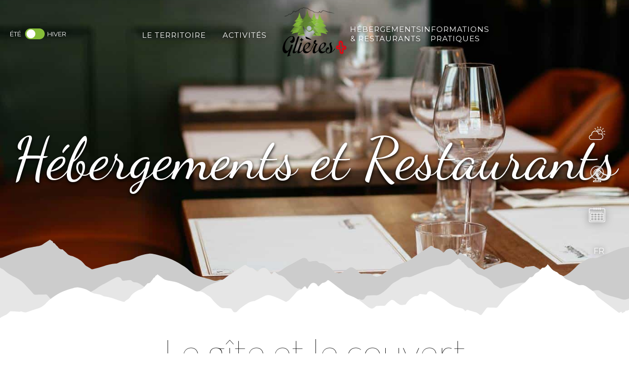

--- FILE ---
content_type: text/html; charset=UTF-8
request_url: https://www.plateaudesglieres.fr/sejourner-deguster/
body_size: 23318
content:
<!DOCTYPE html>
<html lang="fr-FR" prefix="og: https://ogp.me/ns#">

<head><meta charset="UTF-8"><script>if(navigator.userAgent.match(/MSIE|Internet Explorer/i)||navigator.userAgent.match(/Trident\/7\..*?rv:11/i)){var href=document.location.href;if(!href.match(/[?&]nowprocket/)){if(href.indexOf("?")==-1){if(href.indexOf("#")==-1){document.location.href=href+"?nowprocket=1"}else{document.location.href=href.replace("#","?nowprocket=1#")}}else{if(href.indexOf("#")==-1){document.location.href=href+"&nowprocket=1"}else{document.location.href=href.replace("#","&nowprocket=1#")}}}}</script><script>(()=>{class RocketLazyLoadScripts{constructor(){this.v="2.0.4",this.userEvents=["keydown","keyup","mousedown","mouseup","mousemove","mouseover","mouseout","touchmove","touchstart","touchend","touchcancel","wheel","click","dblclick","input"],this.attributeEvents=["onblur","onclick","oncontextmenu","ondblclick","onfocus","onmousedown","onmouseenter","onmouseleave","onmousemove","onmouseout","onmouseover","onmouseup","onmousewheel","onscroll","onsubmit"]}async t(){this.i(),this.o(),/iP(ad|hone)/.test(navigator.userAgent)&&this.h(),this.u(),this.l(this),this.m(),this.k(this),this.p(this),this._(),await Promise.all([this.R(),this.L()]),this.lastBreath=Date.now(),this.S(this),this.P(),this.D(),this.O(),this.M(),await this.C(this.delayedScripts.normal),await this.C(this.delayedScripts.defer),await this.C(this.delayedScripts.async),await this.T(),await this.F(),await this.j(),await this.A(),window.dispatchEvent(new Event("rocket-allScriptsLoaded")),this.everythingLoaded=!0,this.lastTouchEnd&&await new Promise(t=>setTimeout(t,500-Date.now()+this.lastTouchEnd)),this.I(),this.H(),this.U(),this.W()}i(){this.CSPIssue=sessionStorage.getItem("rocketCSPIssue"),document.addEventListener("securitypolicyviolation",t=>{this.CSPIssue||"script-src-elem"!==t.violatedDirective||"data"!==t.blockedURI||(this.CSPIssue=!0,sessionStorage.setItem("rocketCSPIssue",!0))},{isRocket:!0})}o(){window.addEventListener("pageshow",t=>{this.persisted=t.persisted,this.realWindowLoadedFired=!0},{isRocket:!0}),window.addEventListener("pagehide",()=>{this.onFirstUserAction=null},{isRocket:!0})}h(){let t;function e(e){t=e}window.addEventListener("touchstart",e,{isRocket:!0}),window.addEventListener("touchend",function i(o){o.changedTouches[0]&&t.changedTouches[0]&&Math.abs(o.changedTouches[0].pageX-t.changedTouches[0].pageX)<10&&Math.abs(o.changedTouches[0].pageY-t.changedTouches[0].pageY)<10&&o.timeStamp-t.timeStamp<200&&(window.removeEventListener("touchstart",e,{isRocket:!0}),window.removeEventListener("touchend",i,{isRocket:!0}),"INPUT"===o.target.tagName&&"text"===o.target.type||(o.target.dispatchEvent(new TouchEvent("touchend",{target:o.target,bubbles:!0})),o.target.dispatchEvent(new MouseEvent("mouseover",{target:o.target,bubbles:!0})),o.target.dispatchEvent(new PointerEvent("click",{target:o.target,bubbles:!0,cancelable:!0,detail:1,clientX:o.changedTouches[0].clientX,clientY:o.changedTouches[0].clientY})),event.preventDefault()))},{isRocket:!0})}q(t){this.userActionTriggered||("mousemove"!==t.type||this.firstMousemoveIgnored?"keyup"===t.type||"mouseover"===t.type||"mouseout"===t.type||(this.userActionTriggered=!0,this.onFirstUserAction&&this.onFirstUserAction()):this.firstMousemoveIgnored=!0),"click"===t.type&&t.preventDefault(),t.stopPropagation(),t.stopImmediatePropagation(),"touchstart"===this.lastEvent&&"touchend"===t.type&&(this.lastTouchEnd=Date.now()),"click"===t.type&&(this.lastTouchEnd=0),this.lastEvent=t.type,t.composedPath&&t.composedPath()[0].getRootNode()instanceof ShadowRoot&&(t.rocketTarget=t.composedPath()[0]),this.savedUserEvents.push(t)}u(){this.savedUserEvents=[],this.userEventHandler=this.q.bind(this),this.userEvents.forEach(t=>window.addEventListener(t,this.userEventHandler,{passive:!1,isRocket:!0})),document.addEventListener("visibilitychange",this.userEventHandler,{isRocket:!0})}U(){this.userEvents.forEach(t=>window.removeEventListener(t,this.userEventHandler,{passive:!1,isRocket:!0})),document.removeEventListener("visibilitychange",this.userEventHandler,{isRocket:!0}),this.savedUserEvents.forEach(t=>{(t.rocketTarget||t.target).dispatchEvent(new window[t.constructor.name](t.type,t))})}m(){const t="return false",e=Array.from(this.attributeEvents,t=>"data-rocket-"+t),i="["+this.attributeEvents.join("],[")+"]",o="[data-rocket-"+this.attributeEvents.join("],[data-rocket-")+"]",s=(e,i,o)=>{o&&o!==t&&(e.setAttribute("data-rocket-"+i,o),e["rocket"+i]=new Function("event",o),e.setAttribute(i,t))};new MutationObserver(t=>{for(const n of t)"attributes"===n.type&&(n.attributeName.startsWith("data-rocket-")||this.everythingLoaded?n.attributeName.startsWith("data-rocket-")&&this.everythingLoaded&&this.N(n.target,n.attributeName.substring(12)):s(n.target,n.attributeName,n.target.getAttribute(n.attributeName))),"childList"===n.type&&n.addedNodes.forEach(t=>{if(t.nodeType===Node.ELEMENT_NODE)if(this.everythingLoaded)for(const i of[t,...t.querySelectorAll(o)])for(const t of i.getAttributeNames())e.includes(t)&&this.N(i,t.substring(12));else for(const e of[t,...t.querySelectorAll(i)])for(const t of e.getAttributeNames())this.attributeEvents.includes(t)&&s(e,t,e.getAttribute(t))})}).observe(document,{subtree:!0,childList:!0,attributeFilter:[...this.attributeEvents,...e]})}I(){this.attributeEvents.forEach(t=>{document.querySelectorAll("[data-rocket-"+t+"]").forEach(e=>{this.N(e,t)})})}N(t,e){const i=t.getAttribute("data-rocket-"+e);i&&(t.setAttribute(e,i),t.removeAttribute("data-rocket-"+e))}k(t){Object.defineProperty(HTMLElement.prototype,"onclick",{get(){return this.rocketonclick||null},set(e){this.rocketonclick=e,this.setAttribute(t.everythingLoaded?"onclick":"data-rocket-onclick","this.rocketonclick(event)")}})}S(t){function e(e,i){let o=e[i];e[i]=null,Object.defineProperty(e,i,{get:()=>o,set(s){t.everythingLoaded?o=s:e["rocket"+i]=o=s}})}e(document,"onreadystatechange"),e(window,"onload"),e(window,"onpageshow");try{Object.defineProperty(document,"readyState",{get:()=>t.rocketReadyState,set(e){t.rocketReadyState=e},configurable:!0}),document.readyState="loading"}catch(t){console.log("WPRocket DJE readyState conflict, bypassing")}}l(t){this.originalAddEventListener=EventTarget.prototype.addEventListener,this.originalRemoveEventListener=EventTarget.prototype.removeEventListener,this.savedEventListeners=[],EventTarget.prototype.addEventListener=function(e,i,o){o&&o.isRocket||!t.B(e,this)&&!t.userEvents.includes(e)||t.B(e,this)&&!t.userActionTriggered||e.startsWith("rocket-")||t.everythingLoaded?t.originalAddEventListener.call(this,e,i,o):(t.savedEventListeners.push({target:this,remove:!1,type:e,func:i,options:o}),"mouseenter"!==e&&"mouseleave"!==e||t.originalAddEventListener.call(this,e,t.savedUserEvents.push,o))},EventTarget.prototype.removeEventListener=function(e,i,o){o&&o.isRocket||!t.B(e,this)&&!t.userEvents.includes(e)||t.B(e,this)&&!t.userActionTriggered||e.startsWith("rocket-")||t.everythingLoaded?t.originalRemoveEventListener.call(this,e,i,o):t.savedEventListeners.push({target:this,remove:!0,type:e,func:i,options:o})}}J(t,e){this.savedEventListeners=this.savedEventListeners.filter(i=>{let o=i.type,s=i.target||window;return e!==o||t!==s||(this.B(o,s)&&(i.type="rocket-"+o),this.$(i),!1)})}H(){EventTarget.prototype.addEventListener=this.originalAddEventListener,EventTarget.prototype.removeEventListener=this.originalRemoveEventListener,this.savedEventListeners.forEach(t=>this.$(t))}$(t){t.remove?this.originalRemoveEventListener.call(t.target,t.type,t.func,t.options):this.originalAddEventListener.call(t.target,t.type,t.func,t.options)}p(t){let e;function i(e){return t.everythingLoaded?e:e.split(" ").map(t=>"load"===t||t.startsWith("load.")?"rocket-jquery-load":t).join(" ")}function o(o){function s(e){const s=o.fn[e];o.fn[e]=o.fn.init.prototype[e]=function(){return this[0]===window&&t.userActionTriggered&&("string"==typeof arguments[0]||arguments[0]instanceof String?arguments[0]=i(arguments[0]):"object"==typeof arguments[0]&&Object.keys(arguments[0]).forEach(t=>{const e=arguments[0][t];delete arguments[0][t],arguments[0][i(t)]=e})),s.apply(this,arguments),this}}if(o&&o.fn&&!t.allJQueries.includes(o)){const e={DOMContentLoaded:[],"rocket-DOMContentLoaded":[]};for(const t in e)document.addEventListener(t,()=>{e[t].forEach(t=>t())},{isRocket:!0});o.fn.ready=o.fn.init.prototype.ready=function(i){function s(){parseInt(o.fn.jquery)>2?setTimeout(()=>i.bind(document)(o)):i.bind(document)(o)}return"function"==typeof i&&(t.realDomReadyFired?!t.userActionTriggered||t.fauxDomReadyFired?s():e["rocket-DOMContentLoaded"].push(s):e.DOMContentLoaded.push(s)),o([])},s("on"),s("one"),s("off"),t.allJQueries.push(o)}e=o}t.allJQueries=[],o(window.jQuery),Object.defineProperty(window,"jQuery",{get:()=>e,set(t){o(t)}})}P(){const t=new Map;document.write=document.writeln=function(e){const i=document.currentScript,o=document.createRange(),s=i.parentElement;let n=t.get(i);void 0===n&&(n=i.nextSibling,t.set(i,n));const c=document.createDocumentFragment();o.setStart(c,0),c.appendChild(o.createContextualFragment(e)),s.insertBefore(c,n)}}async R(){return new Promise(t=>{this.userActionTriggered?t():this.onFirstUserAction=t})}async L(){return new Promise(t=>{document.addEventListener("DOMContentLoaded",()=>{this.realDomReadyFired=!0,t()},{isRocket:!0})})}async j(){return this.realWindowLoadedFired?Promise.resolve():new Promise(t=>{window.addEventListener("load",t,{isRocket:!0})})}M(){this.pendingScripts=[];this.scriptsMutationObserver=new MutationObserver(t=>{for(const e of t)e.addedNodes.forEach(t=>{"SCRIPT"!==t.tagName||t.noModule||t.isWPRocket||this.pendingScripts.push({script:t,promise:new Promise(e=>{const i=()=>{const i=this.pendingScripts.findIndex(e=>e.script===t);i>=0&&this.pendingScripts.splice(i,1),e()};t.addEventListener("load",i,{isRocket:!0}),t.addEventListener("error",i,{isRocket:!0}),setTimeout(i,1e3)})})})}),this.scriptsMutationObserver.observe(document,{childList:!0,subtree:!0})}async F(){await this.X(),this.pendingScripts.length?(await this.pendingScripts[0].promise,await this.F()):this.scriptsMutationObserver.disconnect()}D(){this.delayedScripts={normal:[],async:[],defer:[]},document.querySelectorAll("script[type$=rocketlazyloadscript]").forEach(t=>{t.hasAttribute("data-rocket-src")?t.hasAttribute("async")&&!1!==t.async?this.delayedScripts.async.push(t):t.hasAttribute("defer")&&!1!==t.defer||"module"===t.getAttribute("data-rocket-type")?this.delayedScripts.defer.push(t):this.delayedScripts.normal.push(t):this.delayedScripts.normal.push(t)})}async _(){await this.L();let t=[];document.querySelectorAll("script[type$=rocketlazyloadscript][data-rocket-src]").forEach(e=>{let i=e.getAttribute("data-rocket-src");if(i&&!i.startsWith("data:")){i.startsWith("//")&&(i=location.protocol+i);try{const o=new URL(i).origin;o!==location.origin&&t.push({src:o,crossOrigin:e.crossOrigin||"module"===e.getAttribute("data-rocket-type")})}catch(t){}}}),t=[...new Map(t.map(t=>[JSON.stringify(t),t])).values()],this.Y(t,"preconnect")}async G(t){if(await this.K(),!0!==t.noModule||!("noModule"in HTMLScriptElement.prototype))return new Promise(e=>{let i;function o(){(i||t).setAttribute("data-rocket-status","executed"),e()}try{if(navigator.userAgent.includes("Firefox/")||""===navigator.vendor||this.CSPIssue)i=document.createElement("script"),[...t.attributes].forEach(t=>{let e=t.nodeName;"type"!==e&&("data-rocket-type"===e&&(e="type"),"data-rocket-src"===e&&(e="src"),i.setAttribute(e,t.nodeValue))}),t.text&&(i.text=t.text),t.nonce&&(i.nonce=t.nonce),i.hasAttribute("src")?(i.addEventListener("load",o,{isRocket:!0}),i.addEventListener("error",()=>{i.setAttribute("data-rocket-status","failed-network"),e()},{isRocket:!0}),setTimeout(()=>{i.isConnected||e()},1)):(i.text=t.text,o()),i.isWPRocket=!0,t.parentNode.replaceChild(i,t);else{const i=t.getAttribute("data-rocket-type"),s=t.getAttribute("data-rocket-src");i?(t.type=i,t.removeAttribute("data-rocket-type")):t.removeAttribute("type"),t.addEventListener("load",o,{isRocket:!0}),t.addEventListener("error",i=>{this.CSPIssue&&i.target.src.startsWith("data:")?(console.log("WPRocket: CSP fallback activated"),t.removeAttribute("src"),this.G(t).then(e)):(t.setAttribute("data-rocket-status","failed-network"),e())},{isRocket:!0}),s?(t.fetchPriority="high",t.removeAttribute("data-rocket-src"),t.src=s):t.src="data:text/javascript;base64,"+window.btoa(unescape(encodeURIComponent(t.text)))}}catch(i){t.setAttribute("data-rocket-status","failed-transform"),e()}});t.setAttribute("data-rocket-status","skipped")}async C(t){const e=t.shift();return e?(e.isConnected&&await this.G(e),this.C(t)):Promise.resolve()}O(){this.Y([...this.delayedScripts.normal,...this.delayedScripts.defer,...this.delayedScripts.async],"preload")}Y(t,e){this.trash=this.trash||[];let i=!0;var o=document.createDocumentFragment();t.forEach(t=>{const s=t.getAttribute&&t.getAttribute("data-rocket-src")||t.src;if(s&&!s.startsWith("data:")){const n=document.createElement("link");n.href=s,n.rel=e,"preconnect"!==e&&(n.as="script",n.fetchPriority=i?"high":"low"),t.getAttribute&&"module"===t.getAttribute("data-rocket-type")&&(n.crossOrigin=!0),t.crossOrigin&&(n.crossOrigin=t.crossOrigin),t.integrity&&(n.integrity=t.integrity),t.nonce&&(n.nonce=t.nonce),o.appendChild(n),this.trash.push(n),i=!1}}),document.head.appendChild(o)}W(){this.trash.forEach(t=>t.remove())}async T(){try{document.readyState="interactive"}catch(t){}this.fauxDomReadyFired=!0;try{await this.K(),this.J(document,"readystatechange"),document.dispatchEvent(new Event("rocket-readystatechange")),await this.K(),document.rocketonreadystatechange&&document.rocketonreadystatechange(),await this.K(),this.J(document,"DOMContentLoaded"),document.dispatchEvent(new Event("rocket-DOMContentLoaded")),await this.K(),this.J(window,"DOMContentLoaded"),window.dispatchEvent(new Event("rocket-DOMContentLoaded"))}catch(t){console.error(t)}}async A(){try{document.readyState="complete"}catch(t){}try{await this.K(),this.J(document,"readystatechange"),document.dispatchEvent(new Event("rocket-readystatechange")),await this.K(),document.rocketonreadystatechange&&document.rocketonreadystatechange(),await this.K(),this.J(window,"load"),window.dispatchEvent(new Event("rocket-load")),await this.K(),window.rocketonload&&window.rocketonload(),await this.K(),this.allJQueries.forEach(t=>t(window).trigger("rocket-jquery-load")),await this.K(),this.J(window,"pageshow");const t=new Event("rocket-pageshow");t.persisted=this.persisted,window.dispatchEvent(t),await this.K(),window.rocketonpageshow&&window.rocketonpageshow({persisted:this.persisted})}catch(t){console.error(t)}}async K(){Date.now()-this.lastBreath>45&&(await this.X(),this.lastBreath=Date.now())}async X(){return document.hidden?new Promise(t=>setTimeout(t)):new Promise(t=>requestAnimationFrame(t))}B(t,e){return e===document&&"readystatechange"===t||(e===document&&"DOMContentLoaded"===t||(e===window&&"DOMContentLoaded"===t||(e===window&&"load"===t||e===window&&"pageshow"===t)))}static run(){(new RocketLazyLoadScripts).t()}}RocketLazyLoadScripts.run()})();</script>
<title>Hébergements et Restaurants - Le Plateau des Glières</title>
<link crossorigin data-rocket-preconnect href="https://www.googletagmanager.com" rel="preconnect">
<link crossorigin data-rocket-preconnect href="https://www.google-analytics.com" rel="preconnect">
<link crossorigin data-rocket-preconnect href="https://fonts.googleapis.com" rel="preconnect">
<link crossorigin data-rocket-preconnect href="https://ajax.googleapis.com" rel="preconnect">
<link crossorigin data-rocket-preconnect href="https://cdnjs.cloudflare.com" rel="preconnect">
<link crossorigin data-rocket-preconnect href="https://www.gstatic.com" rel="preconnect">
<link crossorigin data-rocket-preconnect href="https://translate.googleapis.com" rel="preconnect">
<link crossorigin data-rocket-preconnect href="https://translate.google.com" rel="preconnect">
<link data-rocket-preload as="style" href="https://fonts.googleapis.com/css2?family=Dancing+Script&#038;family=Lato:wght@100&#038;family=Montserrat:wght@400;700&#038;display=swap" rel="preload">
<link href="https://fonts.googleapis.com/css2?family=Dancing+Script&#038;family=Lato:wght@100&#038;family=Montserrat:wght@400;700&#038;display=swap" media="print" onload="this.media=&#039;all&#039;" rel="stylesheet">
<noscript><link rel="stylesheet" href="https://fonts.googleapis.com/css2?family=Dancing+Script&#038;family=Lato:wght@100&#038;family=Montserrat:wght@400;700&#038;display=swap"></noscript><link rel="preload" data-rocket-preload as="image" href="https://www.plateaudesglieres.fr/wp-content/uploads/2021/07/te%CC%81le%CC%81chargement-2.jpeg" fetchpriority="high">

		<!-- Google Tag Manager -->
	<script type="rocketlazyloadscript">(function(w,d,s,l,i){w[l]=w[l]||[];w[l].push({'gtm.start':
	new Date().getTime(),event:'gtm.js'});var f=d.getElementsByTagName(s)[0],
	j=d.createElement(s),dl=l!='dataLayer'?'&l='+l:'';j.async=true;j.src=
	'https://www.googletagmanager.com/gtm.js?id='+i+dl;f.parentNode.insertBefore(j,f);
	})(window,document,'script','dataLayer','GTM-KD7G9XX');</script>
	<!-- End Google Tag Manager -->


	
	<meta http-equiv="x-ua-compatible" content="ie=edge">
	<meta name="viewport" content="width=device-width, initial-scale=1">
	<link rel="icon" type="image/x-icon" href="/wp-content/themes/yatatheme/img/favicon.ico">

	<!-- FAVICONS -->
	<link rel="apple-touch-icon" sizes="57x57" href="/wp-content/themes/yatatheme/img/favicon/apple-icon-57x57.png">
	<link rel="apple-touch-icon" sizes="60x60" href="/wp-content/themes/yatatheme/img/favicon/apple-icon-60x60.png">
	<link rel="apple-touch-icon" sizes="72x72" href="/wp-content/themes/yatatheme/img/favicon/apple-icon-72x72.png">
	<link rel="apple-touch-icon" sizes="76x76" href="/wp-content/themes/yatatheme/img/favicon/apple-icon-76x76.png">
	<link rel="apple-touch-icon" sizes="114x114" href="/wp-content/themes/yatatheme/img/favicon/apple-icon-114x114.png">
	<link rel="apple-touch-icon" sizes="120x120" href="/wp-content/themes/yatatheme/img/favicon/apple-icon-120x120.png">
	<link rel="apple-touch-icon" sizes="144x144" href="/wp-content/themes/yatatheme/img/favicon/apple-icon-144x144.png">
	<link rel="apple-touch-icon" sizes="152x152" href="/wp-content/themes/yatatheme/img/favicon/apple-icon-152x152.png">
	<link rel="apple-touch-icon" sizes="180x180" href="/wp-content/themes/yatatheme/img/favicon/apple-icon-180x180.png">
	<link rel="icon" type="image/png" sizes="192x192"  href="/wp-content/themes/yatatheme/img/favicon/android-icon-192x192.png">
	<link rel="icon" type="image/png" sizes="32x32" href="/wp-content/themes/yatatheme/img/favicon/favicon-32x32.png">
	<link rel="icon" type="image/png" sizes="96x96" href="/wp-content/themes/yatatheme/img/favicon/favicon-96x96.png">
	<link rel="icon" type="image/png" sizes="16x16" href="/wp-content/themes/yatatheme/img/favicon/favicon-16x16.png">
	<link rel="manifest" href="/wp-content/themes/yatatheme/img/favicon/manifest.json">
	<meta name="msapplication-TileColor" content="#ffffff">
	<meta name="msapplication-TileImage" content="/wp-content/themes/yatatheme/img/favicon/ms-icon-144x144.png">
	<meta name="theme-color" content="#ffffff">
	<link rel="shortcut icon" type="TYPE_MIME" href="/wp-content/themes/yatatheme/img/favicon/favicon-96x96.png">

	<!-- FONTS -->
	<link rel="preconnect" href="https://fonts.gstatic.com">
	

	<!-- CSS -->
	<link rel="stylesheet" type="text/css" href="/wp-content/themes/yatatheme/css/bootstrapgrid.css" media="all">
	<link rel="stylesheet" type="text/css" href="/wp-content/themes/yatatheme/style.css" media="all">
	<link rel="stylesheet" type="text/css" href="/wp-content/themes/yatatheme/style_ben.css" media="all">
	<link rel="stylesheet" type="text/css" href="/wp-content/themes/yatatheme/css/vc_buttons.css" media="all">
	<link rel="stylesheet" type="text/css" href="/wp-content/themes/yatatheme/fonts/yataicones/style.css" media="all">
	<link rel="stylesheet" type="text/css" href="/wp-content/themes/yatatheme/css/print.css" media="print">
	<link rel="stylesheet" type="text/css" href="/wp-content/themes/yatatheme/slick/slick.css" media="all">

	<!-- JAVASCRIPT -->
	<script type="rocketlazyloadscript" data-rocket-src="https://ajax.googleapis.com/ajax/libs/jquery/3.4.1/jquery.min.js"></script>
	<script type="rocketlazyloadscript" data-rocket-src="/wp-content/themes/yatatheme/slick/slick.js"></script>
	<script type="rocketlazyloadscript" data-rocket-src="/wp-content/themes/yatatheme/js/theme_script.js"></script>
	<!-- <script type="rocketlazyloadscript" data-rocket-src="/wp-content/themes/yatatheme/js/modernizr.custom.js"></script> -->
	<!-- <script type="rocketlazyloadscript" data-rocket-src="https://code.jquery.com/ui/1.12.1/jquery-ui.js"></script> -->
	<!-- <link rel="stylesheet" href="https://code.jquery.com/ui/1.12.1/themes/base/jquery-ui.css"> -->

	<!-- WP-HEAD -->	<style>img:is([sizes="auto" i], [sizes^="auto," i]) { contain-intrinsic-size: 3000px 1500px }</style>
	
<!-- Optimisation des moteurs de recherche par Rank Math - https://rankmath.com/ -->
<meta name="description" content="Le gîte et le couvert Découvrez les hébergements et restaurants du plateau Liste des prestataires touristiques installés au plateau des Glières : Reaturants,"/>
<meta name="robots" content="follow, index, max-snippet:-1, max-video-preview:-1, max-image-preview:large"/>
<link rel="canonical" href="https://www.plateaudesglieres.fr/sejourner-deguster/" />
<meta property="og:locale" content="fr_FR" />
<meta property="og:type" content="article" />
<meta property="og:title" content="Hébergements et Restaurants - Le Plateau des Glières" />
<meta property="og:description" content="Le gîte et le couvert Découvrez les hébergements et restaurants du plateau Liste des prestataires touristiques installés au plateau des Glières : Reaturants," />
<meta property="og:url" content="https://www.plateaudesglieres.fr/sejourner-deguster/" />
<meta property="og:site_name" content="Le Plateau des Glières" />
<meta property="og:updated_time" content="2023-01-16T14:03:28+01:00" />
<meta property="og:image" content="https://www.plateaudesglieres.fr/wp-content/uploads/2021/06/pexels-valeria-boltneva-1484516.jpg" />
<meta property="og:image:secure_url" content="https://www.plateaudesglieres.fr/wp-content/uploads/2021/06/pexels-valeria-boltneva-1484516.jpg" />
<meta property="og:image:width" content="1386" />
<meta property="og:image:height" content="924" />
<meta property="og:image:alt" content="Hébergements et Restaurants" />
<meta property="og:image:type" content="image/jpeg" />
<meta property="article:published_time" content="2021-06-21T11:23:50+02:00" />
<meta property="article:modified_time" content="2023-01-16T14:03:28+01:00" />
<meta name="twitter:card" content="summary_large_image" />
<meta name="twitter:title" content="Hébergements et Restaurants - Le Plateau des Glières" />
<meta name="twitter:description" content="Le gîte et le couvert Découvrez les hébergements et restaurants du plateau Liste des prestataires touristiques installés au plateau des Glières : Reaturants," />
<meta name="twitter:image" content="https://www.plateaudesglieres.fr/wp-content/uploads/2021/06/pexels-valeria-boltneva-1484516.jpg" />
<meta name="twitter:label1" content="Temps de lecture" />
<meta name="twitter:data1" content="2 minutes" />
<script type="application/ld+json" class="rank-math-schema">{"@context":"https://schema.org","@graph":[{"@type":"Organization","@id":"https://www.plateaudesglieres.fr/#organization","name":"Le Plateau des Gli\u00e8res","url":"https://www.plateaudesglieres.fr"},{"@type":"WebSite","@id":"https://www.plateaudesglieres.fr/#website","url":"https://www.plateaudesglieres.fr","name":"Le Plateau des Gli\u00e8res","publisher":{"@id":"https://www.plateaudesglieres.fr/#organization"},"inLanguage":"fr-FR"},{"@type":"ImageObject","@id":"https://www.plateaudesglieres.fr/wp-content/uploads/2021/06/pexels-valeria-boltneva-1484516.jpg","url":"https://www.plateaudesglieres.fr/wp-content/uploads/2021/06/pexels-valeria-boltneva-1484516.jpg","width":"1386","height":"924","inLanguage":"fr-FR"},{"@type":"WebPage","@id":"https://www.plateaudesglieres.fr/sejourner-deguster/#webpage","url":"https://www.plateaudesglieres.fr/sejourner-deguster/","name":"H\u00e9bergements et Restaurants - Le Plateau des Gli\u00e8res","datePublished":"2021-06-21T11:23:50+02:00","dateModified":"2023-01-16T14:03:28+01:00","isPartOf":{"@id":"https://www.plateaudesglieres.fr/#website"},"primaryImageOfPage":{"@id":"https://www.plateaudesglieres.fr/wp-content/uploads/2021/06/pexels-valeria-boltneva-1484516.jpg"},"inLanguage":"fr-FR"},{"@type":"Person","@id":"https://www.plateaudesglieres.fr/author/tako11/","name":"Pierre ANTOINE","url":"https://www.plateaudesglieres.fr/author/tako11/","image":{"@type":"ImageObject","@id":"https://secure.gravatar.com/avatar/1661b5a54ff098da05c3337fc7c66bb550418124645542701eac6bf8ca79a28a?s=96&amp;d=mm&amp;r=g","url":"https://secure.gravatar.com/avatar/1661b5a54ff098da05c3337fc7c66bb550418124645542701eac6bf8ca79a28a?s=96&amp;d=mm&amp;r=g","caption":"Pierre ANTOINE","inLanguage":"fr-FR"},"worksFor":{"@id":"https://www.plateaudesglieres.fr/#organization"}},{"@type":"Article","headline":"H\u00e9bergements et Restaurants - Le Plateau des Gli\u00e8res","datePublished":"2021-06-21T11:23:50+02:00","dateModified":"2023-01-16T14:03:28+01:00","author":{"@id":"https://www.plateaudesglieres.fr/author/tako11/","name":"Pierre ANTOINE"},"publisher":{"@id":"https://www.plateaudesglieres.fr/#organization"},"description":"Le g\u00eete et le couvert D\u00e9couvrez les h\u00e9bergements et restaurants du plateau Liste des prestataires touristiques install\u00e9s au plateau des Gli\u00e8res : Reaturants,","name":"H\u00e9bergements et Restaurants - Le Plateau des Gli\u00e8res","@id":"https://www.plateaudesglieres.fr/sejourner-deguster/#richSnippet","isPartOf":{"@id":"https://www.plateaudesglieres.fr/sejourner-deguster/#webpage"},"image":{"@id":"https://www.plateaudesglieres.fr/wp-content/uploads/2021/06/pexels-valeria-boltneva-1484516.jpg"},"inLanguage":"fr-FR","mainEntityOfPage":{"@id":"https://www.plateaudesglieres.fr/sejourner-deguster/#webpage"}}]}</script>
<!-- /Extension Rank Math WordPress SEO -->

<link rel='dns-prefetch' href='//translate.google.com' />
<link rel='dns-prefetch' href='//cdnjs.cloudflare.com' />
<link href='https://fonts.gstatic.com' crossorigin rel='preconnect' />
<link rel='stylesheet' id='brochure-css' href='https://www.plateaudesglieres.fr/wp-content/plugins/vc-brochures/css/styles.css?ver=6.8.3' type='text/css' media='all' />
<link rel='stylesheet' id='sbi_styles-css' href='https://www.plateaudesglieres.fr/wp-content/plugins/instagram-feed/css/sbi-styles.min.css?ver=6.9.1' type='text/css' media='all' />
<style id='wp-emoji-styles-inline-css' type='text/css'>

	img.wp-smiley, img.emoji {
		display: inline !important;
		border: none !important;
		box-shadow: none !important;
		height: 1em !important;
		width: 1em !important;
		margin: 0 0.07em !important;
		vertical-align: -0.1em !important;
		background: none !important;
		padding: 0 !important;
	}
</style>
<link rel='stylesheet' id='wp-block-library-css' href='https://www.plateaudesglieres.fr/wp-includes/css/dist/block-library/style.min.css?ver=6.8.3' type='text/css' media='all' />
<style id='classic-theme-styles-inline-css' type='text/css'>
/*! This file is auto-generated */
.wp-block-button__link{color:#fff;background-color:#32373c;border-radius:9999px;box-shadow:none;text-decoration:none;padding:calc(.667em + 2px) calc(1.333em + 2px);font-size:1.125em}.wp-block-file__button{background:#32373c;color:#fff;text-decoration:none}
</style>
<style id='safe-svg-svg-icon-style-inline-css' type='text/css'>
.safe-svg-cover{text-align:center}.safe-svg-cover .safe-svg-inside{display:inline-block;max-width:100%}.safe-svg-cover svg{fill:currentColor;height:100%;max-height:100%;max-width:100%;width:100%}

</style>
<style id='global-styles-inline-css' type='text/css'>
:root{--wp--preset--aspect-ratio--square: 1;--wp--preset--aspect-ratio--4-3: 4/3;--wp--preset--aspect-ratio--3-4: 3/4;--wp--preset--aspect-ratio--3-2: 3/2;--wp--preset--aspect-ratio--2-3: 2/3;--wp--preset--aspect-ratio--16-9: 16/9;--wp--preset--aspect-ratio--9-16: 9/16;--wp--preset--color--black: #000000;--wp--preset--color--cyan-bluish-gray: #abb8c3;--wp--preset--color--white: #ffffff;--wp--preset--color--pale-pink: #f78da7;--wp--preset--color--vivid-red: #cf2e2e;--wp--preset--color--luminous-vivid-orange: #ff6900;--wp--preset--color--luminous-vivid-amber: #fcb900;--wp--preset--color--light-green-cyan: #7bdcb5;--wp--preset--color--vivid-green-cyan: #00d084;--wp--preset--color--pale-cyan-blue: #8ed1fc;--wp--preset--color--vivid-cyan-blue: #0693e3;--wp--preset--color--vivid-purple: #9b51e0;--wp--preset--gradient--vivid-cyan-blue-to-vivid-purple: linear-gradient(135deg,rgba(6,147,227,1) 0%,rgb(155,81,224) 100%);--wp--preset--gradient--light-green-cyan-to-vivid-green-cyan: linear-gradient(135deg,rgb(122,220,180) 0%,rgb(0,208,130) 100%);--wp--preset--gradient--luminous-vivid-amber-to-luminous-vivid-orange: linear-gradient(135deg,rgba(252,185,0,1) 0%,rgba(255,105,0,1) 100%);--wp--preset--gradient--luminous-vivid-orange-to-vivid-red: linear-gradient(135deg,rgba(255,105,0,1) 0%,rgb(207,46,46) 100%);--wp--preset--gradient--very-light-gray-to-cyan-bluish-gray: linear-gradient(135deg,rgb(238,238,238) 0%,rgb(169,184,195) 100%);--wp--preset--gradient--cool-to-warm-spectrum: linear-gradient(135deg,rgb(74,234,220) 0%,rgb(151,120,209) 20%,rgb(207,42,186) 40%,rgb(238,44,130) 60%,rgb(251,105,98) 80%,rgb(254,248,76) 100%);--wp--preset--gradient--blush-light-purple: linear-gradient(135deg,rgb(255,206,236) 0%,rgb(152,150,240) 100%);--wp--preset--gradient--blush-bordeaux: linear-gradient(135deg,rgb(254,205,165) 0%,rgb(254,45,45) 50%,rgb(107,0,62) 100%);--wp--preset--gradient--luminous-dusk: linear-gradient(135deg,rgb(255,203,112) 0%,rgb(199,81,192) 50%,rgb(65,88,208) 100%);--wp--preset--gradient--pale-ocean: linear-gradient(135deg,rgb(255,245,203) 0%,rgb(182,227,212) 50%,rgb(51,167,181) 100%);--wp--preset--gradient--electric-grass: linear-gradient(135deg,rgb(202,248,128) 0%,rgb(113,206,126) 100%);--wp--preset--gradient--midnight: linear-gradient(135deg,rgb(2,3,129) 0%,rgb(40,116,252) 100%);--wp--preset--font-size--small: 13px;--wp--preset--font-size--medium: 20px;--wp--preset--font-size--large: 36px;--wp--preset--font-size--x-large: 42px;--wp--preset--spacing--20: 0.44rem;--wp--preset--spacing--30: 0.67rem;--wp--preset--spacing--40: 1rem;--wp--preset--spacing--50: 1.5rem;--wp--preset--spacing--60: 2.25rem;--wp--preset--spacing--70: 3.38rem;--wp--preset--spacing--80: 5.06rem;--wp--preset--shadow--natural: 6px 6px 9px rgba(0, 0, 0, 0.2);--wp--preset--shadow--deep: 12px 12px 50px rgba(0, 0, 0, 0.4);--wp--preset--shadow--sharp: 6px 6px 0px rgba(0, 0, 0, 0.2);--wp--preset--shadow--outlined: 6px 6px 0px -3px rgba(255, 255, 255, 1), 6px 6px rgba(0, 0, 0, 1);--wp--preset--shadow--crisp: 6px 6px 0px rgba(0, 0, 0, 1);}:where(.is-layout-flex){gap: 0.5em;}:where(.is-layout-grid){gap: 0.5em;}body .is-layout-flex{display: flex;}.is-layout-flex{flex-wrap: wrap;align-items: center;}.is-layout-flex > :is(*, div){margin: 0;}body .is-layout-grid{display: grid;}.is-layout-grid > :is(*, div){margin: 0;}:where(.wp-block-columns.is-layout-flex){gap: 2em;}:where(.wp-block-columns.is-layout-grid){gap: 2em;}:where(.wp-block-post-template.is-layout-flex){gap: 1.25em;}:where(.wp-block-post-template.is-layout-grid){gap: 1.25em;}.has-black-color{color: var(--wp--preset--color--black) !important;}.has-cyan-bluish-gray-color{color: var(--wp--preset--color--cyan-bluish-gray) !important;}.has-white-color{color: var(--wp--preset--color--white) !important;}.has-pale-pink-color{color: var(--wp--preset--color--pale-pink) !important;}.has-vivid-red-color{color: var(--wp--preset--color--vivid-red) !important;}.has-luminous-vivid-orange-color{color: var(--wp--preset--color--luminous-vivid-orange) !important;}.has-luminous-vivid-amber-color{color: var(--wp--preset--color--luminous-vivid-amber) !important;}.has-light-green-cyan-color{color: var(--wp--preset--color--light-green-cyan) !important;}.has-vivid-green-cyan-color{color: var(--wp--preset--color--vivid-green-cyan) !important;}.has-pale-cyan-blue-color{color: var(--wp--preset--color--pale-cyan-blue) !important;}.has-vivid-cyan-blue-color{color: var(--wp--preset--color--vivid-cyan-blue) !important;}.has-vivid-purple-color{color: var(--wp--preset--color--vivid-purple) !important;}.has-black-background-color{background-color: var(--wp--preset--color--black) !important;}.has-cyan-bluish-gray-background-color{background-color: var(--wp--preset--color--cyan-bluish-gray) !important;}.has-white-background-color{background-color: var(--wp--preset--color--white) !important;}.has-pale-pink-background-color{background-color: var(--wp--preset--color--pale-pink) !important;}.has-vivid-red-background-color{background-color: var(--wp--preset--color--vivid-red) !important;}.has-luminous-vivid-orange-background-color{background-color: var(--wp--preset--color--luminous-vivid-orange) !important;}.has-luminous-vivid-amber-background-color{background-color: var(--wp--preset--color--luminous-vivid-amber) !important;}.has-light-green-cyan-background-color{background-color: var(--wp--preset--color--light-green-cyan) !important;}.has-vivid-green-cyan-background-color{background-color: var(--wp--preset--color--vivid-green-cyan) !important;}.has-pale-cyan-blue-background-color{background-color: var(--wp--preset--color--pale-cyan-blue) !important;}.has-vivid-cyan-blue-background-color{background-color: var(--wp--preset--color--vivid-cyan-blue) !important;}.has-vivid-purple-background-color{background-color: var(--wp--preset--color--vivid-purple) !important;}.has-black-border-color{border-color: var(--wp--preset--color--black) !important;}.has-cyan-bluish-gray-border-color{border-color: var(--wp--preset--color--cyan-bluish-gray) !important;}.has-white-border-color{border-color: var(--wp--preset--color--white) !important;}.has-pale-pink-border-color{border-color: var(--wp--preset--color--pale-pink) !important;}.has-vivid-red-border-color{border-color: var(--wp--preset--color--vivid-red) !important;}.has-luminous-vivid-orange-border-color{border-color: var(--wp--preset--color--luminous-vivid-orange) !important;}.has-luminous-vivid-amber-border-color{border-color: var(--wp--preset--color--luminous-vivid-amber) !important;}.has-light-green-cyan-border-color{border-color: var(--wp--preset--color--light-green-cyan) !important;}.has-vivid-green-cyan-border-color{border-color: var(--wp--preset--color--vivid-green-cyan) !important;}.has-pale-cyan-blue-border-color{border-color: var(--wp--preset--color--pale-cyan-blue) !important;}.has-vivid-cyan-blue-border-color{border-color: var(--wp--preset--color--vivid-cyan-blue) !important;}.has-vivid-purple-border-color{border-color: var(--wp--preset--color--vivid-purple) !important;}.has-vivid-cyan-blue-to-vivid-purple-gradient-background{background: var(--wp--preset--gradient--vivid-cyan-blue-to-vivid-purple) !important;}.has-light-green-cyan-to-vivid-green-cyan-gradient-background{background: var(--wp--preset--gradient--light-green-cyan-to-vivid-green-cyan) !important;}.has-luminous-vivid-amber-to-luminous-vivid-orange-gradient-background{background: var(--wp--preset--gradient--luminous-vivid-amber-to-luminous-vivid-orange) !important;}.has-luminous-vivid-orange-to-vivid-red-gradient-background{background: var(--wp--preset--gradient--luminous-vivid-orange-to-vivid-red) !important;}.has-very-light-gray-to-cyan-bluish-gray-gradient-background{background: var(--wp--preset--gradient--very-light-gray-to-cyan-bluish-gray) !important;}.has-cool-to-warm-spectrum-gradient-background{background: var(--wp--preset--gradient--cool-to-warm-spectrum) !important;}.has-blush-light-purple-gradient-background{background: var(--wp--preset--gradient--blush-light-purple) !important;}.has-blush-bordeaux-gradient-background{background: var(--wp--preset--gradient--blush-bordeaux) !important;}.has-luminous-dusk-gradient-background{background: var(--wp--preset--gradient--luminous-dusk) !important;}.has-pale-ocean-gradient-background{background: var(--wp--preset--gradient--pale-ocean) !important;}.has-electric-grass-gradient-background{background: var(--wp--preset--gradient--electric-grass) !important;}.has-midnight-gradient-background{background: var(--wp--preset--gradient--midnight) !important;}.has-small-font-size{font-size: var(--wp--preset--font-size--small) !important;}.has-medium-font-size{font-size: var(--wp--preset--font-size--medium) !important;}.has-large-font-size{font-size: var(--wp--preset--font-size--large) !important;}.has-x-large-font-size{font-size: var(--wp--preset--font-size--x-large) !important;}
:where(.wp-block-post-template.is-layout-flex){gap: 1.25em;}:where(.wp-block-post-template.is-layout-grid){gap: 1.25em;}
:where(.wp-block-columns.is-layout-flex){gap: 2em;}:where(.wp-block-columns.is-layout-grid){gap: 2em;}
:root :where(.wp-block-pullquote){font-size: 1.5em;line-height: 1.6;}
</style>
<link rel='stylesheet' id='cookie-law-info-css' href='https://www.plateaudesglieres.fr/wp-content/plugins/cookie-law-info/legacy/public/css/cookie-law-info-public.css?ver=3.3.9.1' type='text/css' media='all' />
<link rel='stylesheet' id='cookie-law-info-gdpr-css' href='https://www.plateaudesglieres.fr/wp-content/plugins/cookie-law-info/legacy/public/css/cookie-law-info-gdpr.css?ver=3.3.9.1' type='text/css' media='all' />
<link rel='stylesheet' id='google-language-translator-css' href='https://www.plateaudesglieres.fr/wp-content/plugins/google-language-translator/css/style.css?ver=6.0.20' type='text/css' media='' />
<link rel='stylesheet' id='slb_core-css' href='https://www.plateaudesglieres.fr/wp-content/plugins/simple-lightbox/client/css/app.css?ver=2.9.4' type='text/css' media='all' />
<link rel='stylesheet' id='fontawesome-css-css' href='https://cdnjs.cloudflare.com/ajax/libs/font-awesome/5.15.3/css/all.min.css?ver=6.8.3' type='text/css' media='all' />
<link rel='stylesheet' id='js_composer_front-css' href='https://www.plateaudesglieres.fr/wp-content/plugins/js_composer/assets/css/js_composer.min.css?ver=8.6.1' type='text/css' media='all' />
<script type="rocketlazyloadscript" data-rocket-type="text/javascript" data-rocket-src="https://www.plateaudesglieres.fr/wp-includes/js/jquery/jquery.min.js?ver=3.7.1" id="jquery-core-js"></script>
<script type="rocketlazyloadscript" data-rocket-type="text/javascript" data-rocket-src="https://www.plateaudesglieres.fr/wp-includes/js/jquery/jquery-migrate.min.js?ver=3.4.1" id="jquery-migrate-js"></script>
<script type="text/javascript" id="cookie-law-info-js-extra">
/* <![CDATA[ */
var Cli_Data = {"nn_cookie_ids":[],"cookielist":[],"non_necessary_cookies":[],"ccpaEnabled":"","ccpaRegionBased":"","ccpaBarEnabled":"","strictlyEnabled":["necessary","obligatoire"],"ccpaType":"gdpr","js_blocking":"1","custom_integration":"","triggerDomRefresh":"","secure_cookies":""};
var cli_cookiebar_settings = {"animate_speed_hide":"500","animate_speed_show":"500","background":"#FFF","border":"#b1a6a6c2","border_on":"","button_1_button_colour":"#61a229","button_1_button_hover":"#4e8221","button_1_link_colour":"#fff","button_1_as_button":"1","button_1_new_win":"","button_2_button_colour":"#333","button_2_button_hover":"#292929","button_2_link_colour":"#444","button_2_as_button":"","button_2_hidebar":"","button_3_button_colour":"#3566bb","button_3_button_hover":"#2a5296","button_3_link_colour":"#fff","button_3_as_button":"1","button_3_new_win":"","button_4_button_colour":"#000","button_4_button_hover":"#000000","button_4_link_colour":"#333333","button_4_as_button":"","button_7_button_colour":"#61a229","button_7_button_hover":"#4e8221","button_7_link_colour":"#fff","button_7_as_button":"1","button_7_new_win":"","font_family":"inherit","header_fix":"","notify_animate_hide":"1","notify_animate_show":"","notify_div_id":"#cookie-law-info-bar","notify_position_horizontal":"right","notify_position_vertical":"bottom","scroll_close":"","scroll_close_reload":"","accept_close_reload":"","reject_close_reload":"","showagain_tab":"","showagain_background":"#fff","showagain_border":"#000","showagain_div_id":"#cookie-law-info-again","showagain_x_position":"100px","text":"#333333","show_once_yn":"","show_once":"10000","logging_on":"","as_popup":"","popup_overlay":"1","bar_heading_text":"","cookie_bar_as":"banner","popup_showagain_position":"bottom-right","widget_position":"left"};
var log_object = {"ajax_url":"https:\/\/www.plateaudesglieres.fr\/wp-admin\/admin-ajax.php"};
/* ]]> */
</script>
<script type="rocketlazyloadscript" data-rocket-type="text/javascript" data-rocket-src="https://www.plateaudesglieres.fr/wp-content/plugins/cookie-law-info/legacy/public/js/cookie-law-info-public.js?ver=3.3.9.1" id="cookie-law-info-js"></script>
<script type="rocketlazyloadscript" data-rocket-type="text/javascript" data-rocket-src="https://cdnjs.cloudflare.com/ajax/libs/font-awesome/5.15.3/js/all.min.js?ver=6.8.3" id="fontawesome-js-js"></script>
<script type="rocketlazyloadscript"></script><link rel="https://api.w.org/" href="https://www.plateaudesglieres.fr/wp-json/" /><link rel="alternate" title="JSON" type="application/json" href="https://www.plateaudesglieres.fr/wp-json/wp/v2/pages/6866" /><meta name="generator" content="WordPress 6.8.3" />
<link rel='shortlink' href='https://www.plateaudesglieres.fr/?p=6866' />
<link rel="alternate" title="oEmbed (JSON)" type="application/json+oembed" href="https://www.plateaudesglieres.fr/wp-json/oembed/1.0/embed?url=https%3A%2F%2Fwww.plateaudesglieres.fr%2Fsejourner-deguster%2F" />
<link rel="alternate" title="oEmbed (XML)" type="text/xml+oembed" href="https://www.plateaudesglieres.fr/wp-json/oembed/1.0/embed?url=https%3A%2F%2Fwww.plateaudesglieres.fr%2Fsejourner-deguster%2F&#038;format=xml" />
<style>.goog-te-gadget{margin-top:2px!important;}p.hello{font-size:12px;color:#666;}div.skiptranslate.goog-te-gadget{display:inline!important;}#google_language_translator{clear:both;}#flags{width:165px;}#flags a{display:inline-block;margin-right:2px;}#google_language_translator a{display:none!important;}div.skiptranslate.goog-te-gadget{display:inline!important;}.goog-te-gadget{color:transparent!important;}.goog-te-gadget{font-size:0px!important;}.goog-branding{display:none;}.goog-tooltip{display: none!important;}.goog-tooltip:hover{display: none!important;}.goog-text-highlight{background-color:transparent!important;border:none!important;box-shadow:none!important;}#google_language_translator{display:none;}#google_language_translator select.goog-te-combo{color:#32373c;}div.skiptranslate{display:none!important;}body{top:0px!important;}#goog-gt-{display:none!important;}font font{background-color:transparent!important;box-shadow:none!important;position:initial!important;}#glt-translate-trigger{left:20px;right:auto;}#glt-translate-trigger > span{color:#ffffff;}#glt-translate-trigger{background:#f89406;}</style><style type="text/css">.recentcomments a{display:inline !important;padding:0 !important;margin:0 !important;}</style><meta name="generator" content="Powered by WPBakery Page Builder - drag and drop page builder for WordPress."/>
<noscript><style> .wpb_animate_when_almost_visible { opacity: 1; }</style></noscript><noscript><style id="rocket-lazyload-nojs-css">.rll-youtube-player, [data-lazy-src]{display:none !important;}</style></noscript><!-- END WP-HEAD -->
<style id="rocket-lazyrender-inline-css">[data-wpr-lazyrender] {content-visibility: auto;}</style><meta name="generator" content="WP Rocket 3.19.4" data-wpr-features="wpr_delay_js wpr_lazyload_images wpr_lazyload_iframes wpr_preconnect_external_domains wpr_automatic_lazy_rendering wpr_oci wpr_image_dimensions wpr_cache_webp wpr_preload_links wpr_desktop" /></head>

<script type="rocketlazyloadscript">var saison = getCookie('saison'); if (!saison) {setCookie('saison', 'ete', 1);} </script>
<body class="wp-singular page-template-default page page-id-6866 wp-theme-yatatheme ete wpb-js-composer js-comp-ver-8.6.1 vc_responsive">


<!-- Google Tag Manager (noscript) -->
<noscript><iframe src="https://www.googletagmanager.com/ns.html?id=GTM-KD7G9XX" height="0" width="0" style="display:none;visibility:hidden"></iframe></noscript>
<!-- End Google Tag Manager (noscript) -->


	<a href="#" class="flechetop" id="scroll_to_top">
		<img width="144" height="109" src="data:image/svg+xml,%3Csvg%20xmlns='http://www.w3.org/2000/svg'%20viewBox='0%200%20144%20109'%3E%3C/svg%3E" data-lazy-src="/wp-content/themes/yatatheme/img/picto/fleche.svg"><noscript><img width="144" height="109" src="/wp-content/themes/yatatheme/img/picto/fleche.svg"></noscript>
	</a>

	<!-- MODALS -->
	

<!-- MODAL ACCESSIBILITÉ -->
<div  class="fondModal" id="modalhandi">
	<div  class="modal">
		<div  class="modalContent">
			<span onclick="document.getElementById('modalhandi').style.display='none'" class="modalClose">&times;</span>
			<h3>Accessibilité</h3>
			<p>Taille du texte<br>
			<a class="boutPlein" onClick="fontSizePlus('defaut')">Par défaut</a>
			<a class="boutPlein" onClick="fontSizePlus('augmente')">Augmentée</a>
			</p>
			<p>Interlignage<br>
			<a class="boutPlein" onClick="setLinePlus('defaut')">Par défaut</a>
			<a class="boutPlein" onClick="setLinePlus('augmente')">Augmenté</a>
			</p>
			<p>Police dyslexie<br>
			<a class="boutPlein" onClick="fontTypePlus('defaut')">Par défaut</a>
			<a class="boutPlein" onClick="fontTypePlus('augmente')">Adaptée</a>
			</p>
        </div>
	</div>
</div>


<!-- MODAL RECHERCHER SUR LE SITE -->
<div  class="fondModal" id="modalrech">
	<div  class="modal">
		<div  class="modalContent">
			<span onclick="document.getElementById('modalrech').style.display='none'" class="modalClose">&times;</span>
			<form action="https://www.plateaudesglieres.fr" id="search-form" class="modalrech" method="get">
			   	<input type="text" name="s" id="s" placeholder="Votre recherche...">
			   	<input type="submit" class="boutPlein" value="Rechercher">
			</form>
        </div>
	</div>
</div>


<!-- MODAL INSCRIPTION NEWSLETTER -->
<div  class="fondModal" id="modalnl">
	<div  class="modal">
		<div  class="modalContent">
			<span onclick="document.getElementById('modalnl').style.display='none'" class="modalClose">&times;</span>
			<h3>Inscription à la newsletter</h3>
			<p></p>
        </div>
	</div>
</div>


<!-- MODAL CARNET DE VOYAGE -->
<div  class="fondModal" id="modalcarn">
	<div  class="modal">
		<div  class="modalContent">
			<div class="modal-inside">
				<span onclick="document.getElementById('modalcarn').style.display='none'" class="modalClose">×</span>
				<p id="phrase_modal"></p>
				<a id="linkcarnet" class="lienvoircarnet" href="/carnet-de-voyage">Voir le carnet</a>
	        </div>
		</div>
	</div>
</div>
	<!-- HEADER -->
	<header  class="stickyHeader">
		<div  class="headerinside">

			<!-- SWITCH SAISON -->
						<div  class="saisonswitch">
				<span class="beforetoggle" id="beforetoggle"><span>Été</span><img width="841" height="595" src="data:image/svg+xml,%3Csvg%20xmlns='http://www.w3.org/2000/svg'%20viewBox='0%200%20841%20595'%3E%3C/svg%3E" alt="" data-lazy-src="/wp-content/themes/yatatheme/img/svg/meteo5.svg"><noscript><img width="841" height="595" src="/wp-content/themes/yatatheme/img/svg/meteo5.svg" alt=""></noscript></span>
				<span class="toggle">
					<input type="checkbox" name="saison" id="saison"  onclick="switchSaison()">
					<label for="saison"> <span>Hiver</span><img width="841" height="595" src="data:image/svg+xml,%3Csvg%20xmlns='http://www.w3.org/2000/svg'%20viewBox='0%200%20841%20595'%3E%3C/svg%3E" alt="" data-lazy-src="/wp-content/themes/yatatheme/img/svg/flocon.svg"><noscript><img width="841" height="595" src="/wp-content/themes/yatatheme/img/svg/flocon.svg" alt=""></noscript></label>
				</span>
			</div>
			
			<!-- LOGO -->
			<a class="logo" href="https://www.plateaudesglieres.fr">
				<img width="160" height="123" class="logoete" src="/wp-content/themes/yatatheme/img/logo_ete.png" alt="Logo Le Plateau des Glières">
				<img width="160" height="123" class="logohiver" src="data:image/svg+xml,%3Csvg%20xmlns='http://www.w3.org/2000/svg'%20viewBox='0%200%20160%20123'%3E%3C/svg%3E" alt="Logo Le Plateau des Glières" data-lazy-src="/wp-content/themes/yatatheme/img/logo_hiver.png"><noscript><img width="160" height="123" class="logohiver" src="/wp-content/themes/yatatheme/img/logo_hiver.png" alt="Logo Le Plateau des Glières"></noscript>
			</a>

			<a class="burgerlink" id="openburger" onclick="openBurger();">
				<img width="560" height="359" src="data:image/svg+xml,%3Csvg%20xmlns='http://www.w3.org/2000/svg'%20viewBox='0%200%20560%20359'%3E%3C/svg%3E" data-lazy-src="/wp-content/themes/yatatheme/img/svg/burger2.svg"><noscript><img width="560" height="359" src="/wp-content/themes/yatatheme/img/svg/burger2.svg"></noscript>
			</a>
			<a class="burgerlink" id="closeburger" onclick="closeBurger()">
				<img width="841" height="595" src="data:image/svg+xml,%3Csvg%20xmlns='http://www.w3.org/2000/svg'%20viewBox='0%200%20841%20595'%3E%3C/svg%3E" data-lazy-src="/wp-content/themes/yatatheme/img/svg/close.svg"><noscript><img width="841" height="595" src="/wp-content/themes/yatatheme/img/svg/close.svg"></noscript>
			</a>

			<!-- MENUS -->
			<div  class="mainmenu">
				<div class="menu-menu-ete-container"><ul id="menu-menu-ete" class="menu"><li id="menu-item-7404" class="menu-item menu-item-type-custom menu-item-object-custom menu-item-has-children menu-item-7404"><a href="#">Le territoire</a>
<ul class="sub-menu">
	<li id="menu-item-6893" class="menu-item menu-item-type-post_type menu-item-object-page menu-item-6893"><a href="https://www.plateaudesglieres.fr/le-territoire/le-plateau-des-glieres/">Le plateau des Glières</a></li>
	<li id="menu-item-6894" class="menu-item menu-item-type-post_type menu-item-object-page menu-item-6894"><a href="https://www.plateaudesglieres.fr/le-territoire/histoire-du-plateau/">Histoire du plateau</a></li>
	<li id="menu-item-6895" class="menu-item menu-item-type-post_type menu-item-object-page menu-item-6895"><a href="https://www.plateaudesglieres.fr/le-territoire/la-maison-du-plateau/">La Maison du Plateau</a></li>
	<li id="menu-item-6896" class="menu-item menu-item-type-post_type menu-item-object-page menu-item-6896"><a href="https://www.plateaudesglieres.fr/le-territoire/les-alpages/">Les alpages</a></li>
	<li id="menu-item-6897" class="menu-item menu-item-type-post_type menu-item-object-page menu-item-6897"><a href="https://www.plateaudesglieres.fr/le-territoire/terroir/">Terroir</a></li>
	<li id="menu-item-8540" class="menu-item menu-item-type-post_type menu-item-object-page menu-item-8540"><a href="https://www.plateaudesglieres.fr/le-territoire/le-syndicat-mixte-des-glieres/">Le Syndicat Mixte des Glières</a></li>
</ul>
</li>
<li id="menu-item-8234" class="menu-item menu-item-type-post_type menu-item-object-page menu-item-has-children menu-item-8234"><a href="https://www.plateaudesglieres.fr/activites-au-plateau-des-glieres/">Activités</a>
<ul class="sub-menu">
	<li id="menu-item-7896" class="menu-item menu-item-type-post_type menu-item-object-page menu-item-7896"><a href="https://www.plateaudesglieres.fr/activites-au-plateau-des-glieres/deguster-les-produits-locaux/">Déguster les produits locaux</a></li>
	<li id="menu-item-7380" class="menu-item menu-item-type-custom menu-item-object-custom menu-item-7380"><a href="/circuits-rando/">Circuits de randonnée</a></li>
	<li id="menu-item-7872" class="menu-item menu-item-type-post_type menu-item-object-page menu-item-7872"><a href="https://www.plateaudesglieres.fr/activites-au-plateau-des-glieres/col-des-glieres-en-velo/">Col des Glières en vélo</a></li>
	<li id="menu-item-7261" class="menu-item menu-item-type-custom menu-item-object-custom menu-item-7261"><a href="/toutes-les-animations/?saison=ete">Animations</a></li>
</ul>
</li>
<li id="menu-item-6902" class="menu-item menu-item-type-post_type menu-item-object-page current-menu-item page_item page-item-6866 current_page_item menu-item-6902"><a href="https://www.plateaudesglieres.fr/sejourner-deguster/" aria-current="page">Hébergements &#038; restaurants</a></li>
<li id="menu-item-7402" class="menu-item menu-item-type-custom menu-item-object-custom menu-item-has-children menu-item-7402"><a href="#">Informations pratiques</a>
<ul class="sub-menu">
	<li id="menu-item-7952" class="menu-item menu-item-type-post_type menu-item-object-page menu-item-7952"><a href="https://www.plateaudesglieres.fr/infos-pratiques/meteo/">Météo</a></li>
	<li id="menu-item-6904" class="menu-item menu-item-type-post_type menu-item-object-page menu-item-6904"><a href="https://www.plateaudesglieres.fr/infos-pratiques/contactez-nous/">Contactez-nous</a></li>
	<li id="menu-item-6905" class="menu-item menu-item-type-post_type menu-item-object-page menu-item-6905"><a href="https://www.plateaudesglieres.fr/infos-pratiques/acces-transports/">Accès</a></li>
	<li id="menu-item-7948" class="menu-item menu-item-type-post_type menu-item-object-page menu-item-7948"><a href="https://www.plateaudesglieres.fr/infos-pratiques/brochures/">Brochures</a></li>
	<li id="menu-item-7949" class="menu-item menu-item-type-post_type menu-item-object-page menu-item-7949"><a href="https://www.plateaudesglieres.fr/carte-interactive/">Carte interactive</a></li>
</ul>
</li>
</ul></div>				<div class="menu-menu-hiver-container"><ul id="menu-menu-hiver" class="menu"><li id="menu-item-7405" class="menu-item menu-item-type-custom menu-item-object-custom menu-item-has-children menu-item-7405"><a href="#">Le territoire</a>
<ul class="sub-menu">
	<li id="menu-item-6887" class="menu-item menu-item-type-post_type menu-item-object-page menu-item-6887"><a href="https://www.plateaudesglieres.fr/le-territoire/le-plateau-des-glieres/">Le plateau des Glières</a></li>
	<li id="menu-item-6888" class="menu-item menu-item-type-post_type menu-item-object-page menu-item-6888"><a href="https://www.plateaudesglieres.fr/le-territoire/histoire-du-plateau/">Histoire du plateau</a></li>
	<li id="menu-item-6889" class="menu-item menu-item-type-post_type menu-item-object-page menu-item-6889"><a href="https://www.plateaudesglieres.fr/le-territoire/la-maison-du-plateau/">La Maison du Plateau</a></li>
	<li id="menu-item-6890" class="menu-item menu-item-type-post_type menu-item-object-page menu-item-6890"><a href="https://www.plateaudesglieres.fr/le-territoire/les-alpages/">Les alpages</a></li>
	<li id="menu-item-6891" class="menu-item menu-item-type-post_type menu-item-object-page menu-item-6891"><a href="https://www.plateaudesglieres.fr/le-territoire/terroir/">Terroir</a></li>
	<li id="menu-item-8565" class="menu-item menu-item-type-post_type menu-item-object-page menu-item-8565"><a href="https://www.plateaudesglieres.fr/le-territoire/le-syndicat-mixte-des-glieres/">Le Syndicat Mixte des Glières</a></li>
</ul>
</li>
<li id="menu-item-7767" class="menu-item menu-item-type-post_type menu-item-object-page menu-item-has-children menu-item-7767"><a href="https://www.plateaudesglieres.fr/activites-au-plateau-des-glieres/">Activités</a>
<ul class="sub-menu">
	<li id="menu-item-6885" class="menu-item menu-item-type-post_type menu-item-object-page menu-item-6885"><a href="https://www.plateaudesglieres.fr/activites-au-plateau-des-glieres/ski-de-fond-raquettes/">Ski de fond</a></li>
	<li id="menu-item-7815" class="menu-item menu-item-type-post_type menu-item-object-page menu-item-7815"><a href="https://www.plateaudesglieres.fr/activites-au-plateau-des-glieres/chiens-de-traineaux/">Chiens de traîneaux</a></li>
	<li id="menu-item-7916" class="menu-item menu-item-type-post_type menu-item-object-page menu-item-7916"><a href="https://www.plateaudesglieres.fr/activites-au-plateau-des-glieres/raquettes/">Raquettes</a></li>
	<li id="menu-item-6882" class="menu-item menu-item-type-post_type menu-item-object-page menu-item-6882"><a href="https://www.plateaudesglieres.fr/activites-au-plateau-des-glieres/ski-de-fond-raquettes/location-de-ski/">Location de ski</a></li>
	<li id="menu-item-6884" class="menu-item menu-item-type-post_type menu-item-object-page menu-item-6884"><a href="https://www.plateaudesglieres.fr/activites-au-plateau-des-glieres/ski-de-fond-raquettes/ecoles-de-ski/">École de ski</a></li>
	<li id="menu-item-7940" class="menu-item menu-item-type-post_type menu-item-object-page menu-item-7940"><a href="https://www.plateaudesglieres.fr/activites-au-plateau-des-glieres/ski-de-fond-raquettes/ouverture-et-etat-des-pistes/">Ouverture et état des pistes</a></li>
	<li id="menu-item-7253" class="menu-item menu-item-type-custom menu-item-object-custom menu-item-7253"><a href="/toutes-les-animations/?saison=hiver">Animations</a></li>
</ul>
</li>
<li id="menu-item-6879" class="menu-item menu-item-type-post_type menu-item-object-page current-menu-item page_item page-item-6866 current_page_item menu-item-6879"><a href="https://www.plateaudesglieres.fr/sejourner-deguster/" aria-current="page">Hébergements &#038; restaurants</a></li>
<li id="menu-item-7407" class="menu-item menu-item-type-custom menu-item-object-custom menu-item-has-children menu-item-7407"><a href="#">Informations pratiques</a>
<ul class="sub-menu">
	<li id="menu-item-7953" class="menu-item menu-item-type-post_type menu-item-object-page menu-item-7953"><a href="https://www.plateaudesglieres.fr/infos-pratiques/meteo/">Météo</a></li>
	<li id="menu-item-6878" class="menu-item menu-item-type-post_type menu-item-object-page menu-item-6878"><a href="https://www.plateaudesglieres.fr/infos-pratiques/contactez-nous/">Contactez-nous</a></li>
	<li id="menu-item-6877" class="menu-item menu-item-type-post_type menu-item-object-page menu-item-6877"><a href="https://www.plateaudesglieres.fr/infos-pratiques/acces-transports/">Accès</a></li>
	<li id="menu-item-7944" class="menu-item menu-item-type-post_type menu-item-object-page menu-item-7944"><a href="https://www.plateaudesglieres.fr/carte-interactive/">Carte interactive</a></li>
	<li id="menu-item-7945" class="menu-item menu-item-type-post_type menu-item-object-page menu-item-7945"><a href="https://www.plateaudesglieres.fr/infos-pratiques/brochures/">Brochures</a></li>
</ul>
</li>
</ul></div>				<div class="sidemobile"><div  class="sidemenu" id="sidemenu">
	<a href="/meteo"><span>Météo</span><em><img width="397" height="397" src="data:image/svg+xml,%3Csvg%20xmlns='http://www.w3.org/2000/svg'%20viewBox='0%200%20397%20397'%3E%3C/svg%3E" data-lazy-src="/wp-content/themes/yatatheme/img/picto/sun.svg"><noscript><img width="397" height="397" src="/wp-content/themes/yatatheme/img/picto/sun.svg"></noscript></em></a>
	<a href="/webcam"><span>Webcam</span><em><img width="512" height="512" src="data:image/svg+xml,%3Csvg%20xmlns='http://www.w3.org/2000/svg'%20viewBox='0%200%20512%20512'%3E%3C/svg%3E" data-lazy-src="/wp-content/themes/yatatheme/img/picto/webcam.svg"><noscript><img width="512" height="512" src="/wp-content/themes/yatatheme/img/picto/webcam.svg"></noscript></em></a>
	<a class="agendaete" href="/animations/?saison=ete"><span>Agenda</span><em><img width="512" height="512" src="data:image/svg+xml,%3Csvg%20xmlns='http://www.w3.org/2000/svg'%20viewBox='0%200%20512%20512'%3E%3C/svg%3E" data-lazy-src="/wp-content/themes/yatatheme/img/picto/calendar.svg"><noscript><img width="512" height="512" src="/wp-content/themes/yatatheme/img/picto/calendar.svg"></noscript></em></a>
	<a class="agendahiver" href="/animations/?saison=hiver"><span>Agenda</span><em><img width="512" height="512" src="data:image/svg+xml,%3Csvg%20xmlns='http://www.w3.org/2000/svg'%20viewBox='0%200%20512%20512'%3E%3C/svg%3E" data-lazy-src="/wp-content/themes/yatatheme/img/picto/calendar.svg"><noscript><img width="512" height="512" src="/wp-content/themes/yatatheme/img/picto/calendar.svg"></noscript></em></a>
	<div class="selectlangue" onmouseover="document.getElementById('listlg2').style.display='block';" onmouseout="document.getElementById('listlg2').style.display='none';"><span id="afflg2" class="notranslate">FR</span><div id="listlg2"><div onclick="document.getElementById('afflg2').innerHTML = 'FR'; setCookie('malangueactuel', 'FR', 1)"><a href='#' class='nturl notranslate fr French single-language flag' title='French'>FR</a></div><div onclick="document.getElementById('afflg2').innerHTML = 'EN'; setCookie('malangueactuel', 'EN', 1)"><a href='#' class='nturl notranslate en English single-language flag' title='English'>EN</a></div></div></div></div></div>
			</div>

		</div>
	</header>


	<script type="rocketlazyloadscript">
	function openBurger(){
		$(".mainmenu").css('display', 'inline-block');
		$("#openburger").hide();
		$("#closeburger").css('display', 'inline-block');
		$( ".stickyHeader" ).addClass( "scrolling" );
		$( ".stickyHeader" ).addClass( "fixedclass" );
		$('.mainmenu > div > ul.menu > li > ul.sub-menu').parent().addClass('mobile-submenu');
	}
	function closeBurger(){
		$(".mainmenu").css('display', 'none');
		$("#closeburger").hide();
		$("#openburger").css('display', 'inline-block');
		$( ".stickyHeader" ).removeClass( "scrolling" );
		$( ".stickyHeader" ).removeClass( "fixedclass" );
		$('.mainmenu > div > ul.menu > li').removeClass('mobile-submenu');
	}
	</script>
	<!-- <div class="behindHeader"></div> -->
<div class="sidemenu" id="sidemenu">
	<a href="/meteo"><span>Météo</span><em><img width="397" height="397" src="data:image/svg+xml,%3Csvg%20xmlns='http://www.w3.org/2000/svg'%20viewBox='0%200%20397%20397'%3E%3C/svg%3E" data-lazy-src="/wp-content/themes/yatatheme/img/picto/sun.svg"><noscript><img width="397" height="397" src="/wp-content/themes/yatatheme/img/picto/sun.svg"></noscript></em></a>
	<a href="/webcam"><span>Webcam</span><em><img width="512" height="512" src="data:image/svg+xml,%3Csvg%20xmlns='http://www.w3.org/2000/svg'%20viewBox='0%200%20512%20512'%3E%3C/svg%3E" data-lazy-src="/wp-content/themes/yatatheme/img/picto/webcam.svg"><noscript><img width="512" height="512" src="/wp-content/themes/yatatheme/img/picto/webcam.svg"></noscript></em></a>
	<a class="agendaete" href="/animations/?saison=ete"><span>Agenda</span><em><img width="512" height="512" src="data:image/svg+xml,%3Csvg%20xmlns='http://www.w3.org/2000/svg'%20viewBox='0%200%20512%20512'%3E%3C/svg%3E" data-lazy-src="/wp-content/themes/yatatheme/img/picto/calendar.svg"><noscript><img width="512" height="512" src="/wp-content/themes/yatatheme/img/picto/calendar.svg"></noscript></em></a>
	<a class="agendahiver" href="/animations/?saison=hiver"><span>Agenda</span><em><img width="512" height="512" src="data:image/svg+xml,%3Csvg%20xmlns='http://www.w3.org/2000/svg'%20viewBox='0%200%20512%20512'%3E%3C/svg%3E" data-lazy-src="/wp-content/themes/yatatheme/img/picto/calendar.svg"><noscript><img width="512" height="512" src="/wp-content/themes/yatatheme/img/picto/calendar.svg"></noscript></em></a>
	<div  class="selectlangue" onmouseover="document.getElementById('listlg').style.display='block';" onmouseout="document.getElementById('listlg').style.display='none';"><span id="afflg" class="notranslate">FR</span><div  id="listlg"><div onclick="document.getElementById('afflg').innerHTML = 'FR'; setCookie('malangueactuel', 'FR', 1)"><a href='#' class='nturl notranslate fr French single-language flag' title='French'>FR</a></div><div onclick="document.getElementById('afflg').innerHTML = 'EN'; setCookie('malangueactuel', 'EN', 1)"><a href='#' class='nturl notranslate en English single-language flag' title='English'>EN</a></div></div></div></div><div data-bg="https://www.plateaudesglieres.fr/wp-content/uploads/2021/06/pexels-valeria-boltneva-1484516.jpg"  class="imgMiseAvant rocket-lazyload" style=""><h2 class="titrepage">Hébergements et Restaurants</h2><div  class="imgseparation"></div></div><div  class="container-fluid"><div  class="wpb-content-wrapper"><div  class="vc_row wpb_row vc_row-fluid"><div class="wpb_column vc_column_container vc_col-sm-12"><div class="vc_column-inner"><div class="wpb_wrapper">
	<div class="wpb_text_column wpb_content_element" >
		<div class="wpb_wrapper">
			<h1>Le gîte et le couvert</h1>
<h3>Découvrez les hébergements et restaurants du plateau</h3>
<h2 class="chapeau">Liste des prestataires touristiques installés au plateau des Glières : Reaturants, café, gite, refuge, centres de vacances et cafés.</h2>

		</div>
	</div>
</div></div></div></div><div  class="vc_row wpb_row vc_row-fluid"><div class="wpb_column vc_column_container vc_col-sm-12"><div class="vc_column-inner"><div class="wpb_wrapper">
	<div class="wpb_text_column wpb_content_element" >
		<div class="wpb_wrapper">
			<h4>Gîtes</h4>

		</div>
	</div>
<a href="https://www.abritel.fr/location-vacances/p1717191" target="_blank" class="animitem" rel="noopener"><div data-bg="https://www.plateaudesglieres.fr/wp-content/uploads/2021/07/téléchargement-2.jpeg" class="animimage rocket-lazyload" style=""></div><div class="animdate"><span>Gîte</span></div><div class="animinfos"><h3 itemprop="name">Gîte Les Augets</h3><p>(capacité 12 pers.)<br />
06 07 02 30 10<br />
gite.dbonzi@lesaugets.fr<br />
Ouvert toute l’année.<br />
Accessible en voiture.</p></div><span class="animville"><span>Plateau des Glières</span></span></a>
	<div class="wpb_text_column wpb_content_element" >
		<div class="wpb_wrapper">
			<h4>Centres de vacances</h4>

		</div>
	</div>
<a href="http://www.fol74.org/le-plateau-des-glieres-la-metraliere" class="animitem" target="_blank" rel="noopener"><div class="animimage" style="background-image:url(https://www.plateaudesglieres.fr/wp-content/uploads/2021/07/unnamed.jpeg);"></div><div class="animdate"><span>Centre de vacances</span></div><div class="animinfos"><h3 itemprop="name">La Métralière</h3><p>04 50 22 82 46 - la.metraliere@fol74.org<br />
Possédant l’agrément PMI<br />
15 chambres (capacité 84 pers.)<br />
Ouvert toute l’année<br />
Accessible en voiture</p></div><span class="animville"><span>Plateau des Glières</span></span></a>
	<div class="wpb_text_column wpb_content_element" >
		<div class="wpb_wrapper">
			<h4>Refuges</h4>

		</div>
	</div>
<a href="http://074chaletducollet.free.fr/index.html" target="_blank" class="animitem" rel="noopener"><div data-bg="https://www.plateaudesglieres.fr/wp-content/uploads/2021/07/lechalletducolletnew.jpeg" class="animimage rocket-lazyload" style=""></div><div class="animdate"><span>Refuge</span></div><div class="animinfos"><h3 itemprop="name">Chalet du Collet</h3><p>(capacité 12 pers.)<br />
04 50 10 10 11<br />
2 appartements de 6 couchages<br />
Ouvert toute l’année<br />
Accessible en voiture</p></div><span class="animville"><span>Plateau des Glières</span></span></a><span class="animitem"><div data-bg="https://www.plateaudesglieres.fr/wp-content/uploads/2021/07/cover.png" class="animimage rocket-lazyload" style=""></div><div class="animdate"><span>Refuge</span></div><div class="animinfos"><h3 itemprop="name">Les mangeurs de lune</h3><p>(capacité 30 pers.)<br />
04 50 22 47 22 - 06 77 41 40 38<br />
Isabelle.donzel600@orange.fr<br />
Sur réservation, pour 10 pers. minimum<br />
Ouvert du 01/10 au 10/06<br />
Accessible uniquement à pied (1h30 de la Maison du Plateau)</p></div><span class="animville"><span>Montagne des Auges</span></span></span><span class="animitem"><div data-bg="https://www.plateaudesglieres.fr/wp-content/uploads/2021/07/0-1527277.jpeg" class="animimage rocket-lazyload" style=""></div><div class="animdate"><span>Refuge</span></div><div class="animinfos"><h3 itemprop="name">Refuge de Spée</h3><p>(capacité 35 pers.)<br />
06 79 03 75 87<br />
Ouvert toute l’année<br />
En gestion libre ou en demi-pension<br />
Accessible uniquement à pied</p></div><span class="animville"><span>Montagne des Frêtes</span></span></span></div></div></div></div><div data-wpr-lazyrender="1" class="vc_row wpb_row vc_row-fluid"><div class="wpb_column vc_column_container vc_col-sm-12"><div class="vc_column-inner"><div class="wpb_wrapper">
	<div class="wpb_text_column wpb_content_element" >
		<div class="wpb_wrapper">
			<h4>Hébergements et cafés restaurants</h4>

		</div>
	</div>
<a href="https://restaurantgautard.fr/" target="_blank" class="animitem" rel="noopener"><div data-bg="https://www.plateaudesglieres.fr/wp-content/uploads/2021/07/notre-nouvelle-terrasse.jpeg" class="animimage rocket-lazyload" style=""></div><div class="animdate"><span>Café restaurant et hébergement</span></div><div class="animinfos"><h3 itemprop="name">Chez Gautard</h3><p>04 50 24 40 71<br />
Ouvert toute l’année.<br />
Fermé le mercredi<br />
Fermeture annuelle : 15 jours au mois de novembre<br />
Accessible en voiture</p></div><span class="animville"><span>Plateau des Glières</span></span></a><a href="https://lanfiannes-gite-glieres.fr/" target="_blank" class="animitem" rel="noopener"><div data-bg="https://www.plateaudesglieres.fr/wp-content/uploads/2021/07/a8bb6f15046d4f1a9e6f78db09a42d27-360w.jpeg" class="animimage rocket-lazyload" style=""></div><div class="animdate"><span>Hébergement et Café restaurant</span></div><div class="animinfos"><h3 itemprop="name">Les Lanfian'nes</h3><p>(capacité 29 pers.)<br />
04 50 22 45 65<br />
Ouvert toute l’année<br />
Accessible en voiture</p></div><span class="animville"><span>Plateau des Glières</span></span></a><a href="https://www.les-glieres.fr/" target="_blank" class="animitem" rel="noopener"><div data-bg="https://www.plateaudesglieres.fr/wp-content/uploads/2021/07/téléchargement-3.jpeg" class="animimage rocket-lazyload" style=""></div><div class="animdate"><span>Hébergement et Café restaurant</span></div><div class="animinfos"><h3 itemprop="name">Chez Constance</h3><p>(capacité 79 pers.)<br />
04 50 22 45 61<br />
Ouvert toute l’année<br />
Accessible en voiture</p></div><span class="animville"><span>Plateau des Glières</span></span></a><a href="https://www.gite-refuge-les-glieres.fr/" target="_blank" class="animitem" rel="noopener"><div data-bg="https://www.plateaudesglieres.fr/wp-content/uploads/2021/07/gite-refuge-restaurant-notre-dame-des-neiges-les-glieres380x254.jpeg" class="animimage rocket-lazyload" style=""></div><div class="animdate"><span>Hébergement et Café restaurant</span></div><div class="animinfos"><h3 itemprop="name">Notre Dame des neiges</h3><p>(capacité 50 pers.)<br />
04 50 22 80 88<br />
Ouvert toute l’année.<br />
Gestion libre ou possibilité de repas<br />
Accessible uniquement à pied</p></div><span class="animville"><span>Dran - Sur le Char</span></span></a><a href="http://www.gite-merlin-glieres.fr" target="_blank" class="animitem" rel="noopener"><div data-bg="https://www.plateaudesglieres.fr/wp-content/uploads/2021/07/téléchargement-4.jpeg" class="animimage rocket-lazyload" style=""></div><div class="animdate"><span>Hébergement et Café restaurant</span></div><div class="animinfos"><h3 itemprop="name">Chez Merlin</h3><p>(capacité 20 pers.)<br />
06 78 41 79 48<br />
Ouvert toute l’année<br />
Accessible en voiture</p></div><span class="animville"><span>Plateau des Glières</span></span></a><a href="https://www.facebook.com/Auberge-des-Gli%C3%A8res-105307325028620/" target="_blank" class="animitem" rel="noopener"><div data-bg="https://www.plateaudesglieres.fr/wp-content/uploads/2021/07/Capture-décran-2021-07-26-à-10.28.59-1000x637.png" class="animimage rocket-lazyload" style=""></div><div class="animdate"><span>Hébergement et Café restaurant</span></div><div class="animinfos"><h3 itemprop="name">L’Auberge des Glières</h3><p>(17 chambres)<br />
Ouvert toute l’année<br />
Accessible en voiture<br />
04 50 24 83 14</p></div><span class="animville"><span>Plateau des Glières</span></span></a>
	<div class="wpb_text_column wpb_content_element" >
		<div class="wpb_wrapper">
			<h4>Cafés restaurants</h4>

		</div>
	</div>
<a href="https://www.tripadvisor.fr/Restaurant_Review-g3373929-d7162522-Reviews-Chez_Regina-Le_Petit_Bornand_les_Glieres_Haute_Savoie_Auvergne_Rhone_Alpes.html" target="_blank" class="animitem" rel="noopener"><div data-bg="https://www.plateaudesglieres.fr/wp-content/uploads/2021/07/le-restaurant.jpeg" class="animimage rocket-lazyload" style=""></div><div class="animdate"><span>Café restaurant</span></div><div class="animinfos"><h3 itemprop="name">Chez Régina</h3><p>04 50 22 80 46<br />
Accessible en voiture</p></div><span class="animville"><span>Plateau des Glières</span></span></a></div></div></div></div>
</div></div><footer >

<style type="text/css" data-type="vc_shortcodes-custom-css">.vc_custom_1624530465845{background-position: 0 0 !important;background-repeat: no-repeat !important;}.vc_custom_1624540306472{background-color: #ffffff !important;}</style><div  class="wpb-content-wrapper"><div  class="vc_row wpb_row vc_row-fluid"><div class="wpb_column vc_column_container vc_col-sm-12"><div class="vc_column-inner"><div class="wpb_wrapper"><div class="vc_empty_space"   style="height: 20px"><span class="vc_empty_space_inner"></span></div></div></div></div></div><div  data-vc-full-width="true" data-vc-full-width-temp="true" data-vc-full-width-init="false" data-vc-stretch-content="true" class="vc_row wpb_row vc_row-fluid vc_custom_1624530465845 vc_row-has-fill vc_row-o-equal-height vc_row-o-content-middle vc_row-flex"><div class="wpb_column vc_column_container vc_col-sm-6 vc_col-lg-3 vc_col-md-6 vc_col-xs-12"><div class="vc_column-inner"><div class="wpb_wrapper">
	<div  class="wpb_single_image wpb_content_element vc_align_center wpb_content_element">
		
		<figure class="wpb_wrapper vc_figure">
			<div class="vc_single_image-wrapper   vc_box_border_grey"><img decoding="async" width="260" height="200" src="data:image/svg+xml,%3Csvg%20xmlns='http://www.w3.org/2000/svg'%20viewBox='0%200%20260%20200'%3E%3C/svg%3E" class="vc_single_image-img attachment-medium" alt="" title="logo_footer" data-lazy-src="https://www.plateaudesglieres.fr/wp-content/uploads/2021/06/logo_footer.webp" /><noscript><img decoding="async" width="260" height="200" src="https://www.plateaudesglieres.fr/wp-content/uploads/2021/06/logo_footer.webp" class="vc_single_image-img attachment-medium" alt="" title="logo_footer" /></noscript></div>
		</figure>
	</div>

	<div class="wpb_text_column wpb_content_element" >
		<div class="wpb_wrapper">
			<p>Syndicat Mixte des Glières<br />
04 50 33 51 53</p>

		</div>
	</div>
<p style="text-align:center;"><a class="boutPlein boutblanc" href="https://www.plateaudesglieres.fr/infos-pratiques/contactez-nous/">Contactez-nous</a></p></div></div></div><div class="wpb_column vc_column_container vc_col-sm-6 vc_col-lg-3 vc_col-md-6 vc_col-xs-12"><div class="vc_column-inner"><div class="wpb_wrapper">
	<div class="wpb_text_column wpb_content_element" >
		<div class="wpb_wrapper">
			<p><b>LES OFFICES DE TOURISME</b></p>
<p>Office de Tourisme du Lac d&rsquo;Annecy<br />
Centre Bonlieu, 1 rue Jeau Jaurès &#8211; 74000 ANNECY<br />
Tél. 04 50 45 00 33<br />
<a href="http://www.lac-annecy.com" target="_blank" rel="noopener">www.lac-annecy.com</a></p>
<p>Faucigny Glières Tourisme<br />
23 rue Pertuiset &#8211; 74130 BONNEVILLE<br />
Tél. 04 50 97 38 37<br />
<a href="http://www.tourisme-faucigny-glieres.fr" target="_blank" rel="noopener">www.tourisme-faucigny-glieres.fr</a></p>
<p>Office de Tourisme de Thônes Coeur des Vallées<br />
1 rue Blanche &#8211; 74230 THONES<br />
Tél. 04 50 02 00 26<br />
<a href="http://www.thonescoeurdesvallees.com" target="_blank" rel="noopener">www.thonescoeurdesvallees.com</a></p>

		</div>
	</div>
<div class="vc_empty_space"   style="height: 32px"><span class="vc_empty_space_inner"></span></div></div></div></div><div class="wpb_column vc_column_container vc_col-sm-6 vc_col-lg-3 vc_col-md-6 vc_col-xs-12"><div class="vc_column-inner"><div class="wpb_wrapper">
	<div  class="wpb_single_image wpb_content_element vc_align_left wpb_content_element">
		
		<figure class="wpb_wrapper vc_figure">
			<a href="/infos-pratiques/acces-transports/" target="_self" class="vc_single_image-wrapper   vc_box_border_grey"><img decoding="async" width="550" height="420" src="data:image/svg+xml,%3Csvg%20xmlns='http://www.w3.org/2000/svg'%20viewBox='0%200%20550%20420'%3E%3C/svg%3E" class="vc_single_image-img attachment-medium" alt="" title="carte-footer" data-lazy-src="https://www.plateaudesglieres.fr/wp-content/uploads/2021/06/carte-footer.webp" /><noscript><img decoding="async" width="550" height="420" src="https://www.plateaudesglieres.fr/wp-content/uploads/2021/06/carte-footer.webp" class="vc_single_image-img attachment-medium" alt="" title="carte-footer" /></noscript></a>
		</figure>
	</div>
</div></div></div><div class="wpb_column vc_column_container vc_col-sm-6 vc_col-lg-3 vc_col-md-6 vc_col-xs-12"><div class="vc_column-inner"><div class="wpb_wrapper">
	<div class="wpb_text_column wpb_content_element liens-utiles" >
		<div class="wpb_wrapper">
			<p><strong>LIENS UTILES</strong></p>
<p><a href="https://www.plateaudesglieres.fr/infos-pratiques/contactez-nous/">Nous contacter</a></p>
<p><a href="https://www.plateaudesglieres.fr/infos-pratiques/acces-transports/">Accès/Transports</a></p>
<p><a href="https://www.plateaudesglieres.fr/brochures/">Brochures</a></p>
<p><a class="en-hiver" href="https://domainenordiquedesglieres.com/ski-de-fond/" target="_blank" rel="noopener">Carte du domaine skiable</a></p>
<p>&nbsp;</p>
<p><a href="https://www.plateaudesglieres.fr/mentions-legales/">Mentions légales</a></p>
<p><a href="https://www.plateaudesglieres.fr/politique-de-confidentialite/">Politique de confidentialité</a></p>

		</div>
	</div>
<div class="vc_empty_space"   style="height: 32px"><span class="vc_empty_space_inner"></span></div>
	<div class="wpb_text_column wpb_content_element" >
		<div class="wpb_wrapper">
			<div style="vertical-align: middle;">Made by <a title="Création de site internet | Jura &amp; Hauts de France" href="https://www.yata.fr" target="_blank" rel="noopener noreferrer"><img decoding="async" class="wp-image-7042 alignnone" role="img" src="data:image/svg+xml,%3Csvg%20xmlns='http://www.w3.org/2000/svg'%20viewBox='0%200%2085%2050'%3E%3C/svg%3E" alt="" width="85" height="50" data-lazy-src="https://www.plateaudesglieres.fr/wp-content/uploads/2021/06/logoyatablanc.svg" /><noscript><img decoding="async" class="wp-image-7042 alignnone" role="img" src="https://www.plateaudesglieres.fr/wp-content/uploads/2021/06/logoyatablanc.svg" alt="" width="85" height="50" /></noscript></a></div>

		</div>
	</div>
<div class="vc_empty_space"   style="height: 32px"><span class="vc_empty_space_inner"></span></div></div></div></div></div><div  class="vc_row-full-width vc_clearfix"></div><div  data-vc-full-width="true" data-vc-full-width-temp="true" data-vc-full-width-init="false" data-vc-stretch-content="true" class="vc_row wpb_row vc_row-fluid partenaires vc_custom_1624540306472 vc_row-has-fill"><div class="wpb_column vc_column_container vc_col-sm-12"><div class="vc_column-inner"><div class="wpb_wrapper">
	<div class="wpb_text_column wpb_content_element" >
		<div class="wpb_wrapper">
			<div style="vertical-align: middle; text-align: center;"><a href="https://www.hautesavoie.fr/" target="_blank" rel="noopener"><img decoding="async" class="alignnone wp-image-7054" src="data:image/svg+xml,%3Csvg%20xmlns='http://www.w3.org/2000/svg'%20viewBox='0%200%20105%2070'%3E%3C/svg%3E" alt="" width="105" height="70" data-lazy-srcset="https://www.plateaudesglieres.fr/wp-content/uploads/2021/06/haute-savoie_74_logo_2015-600x400.webp 600w,https://www.plateaudesglieres.fr/wp-content/uploads/2021/06/haute-savoie_74_logo_2015-1000x667.webp 1000w,https://www.plateaudesglieres.fr/wp-content/uploads/2021/06/haute-savoie_74_logo_2015-768x512.webp 768w,https://www.plateaudesglieres.fr/wp-content/uploads/2021/06/haute-savoie_74_logo_2015.webp 1063w" data-lazy-sizes="(max-width: 105px) 100vw, 105px" data-lazy-src="https://www.plateaudesglieres.fr/wp-content/uploads/2021/06/haute-savoie_74_logo_2015-600x400.webp" /><noscript><img decoding="async" class="alignnone wp-image-7054" src="https://www.plateaudesglieres.fr/wp-content/uploads/2021/06/haute-savoie_74_logo_2015-600x400.webp" alt="" width="105" height="70" srcset="https://www.plateaudesglieres.fr/wp-content/uploads/2021/06/haute-savoie_74_logo_2015-600x400.webp 600w,https://www.plateaudesglieres.fr/wp-content/uploads/2021/06/haute-savoie_74_logo_2015-1000x667.webp 1000w,https://www.plateaudesglieres.fr/wp-content/uploads/2021/06/haute-savoie_74_logo_2015-768x512.webp 768w,https://www.plateaudesglieres.fr/wp-content/uploads/2021/06/haute-savoie_74_logo_2015.webp 1063w" sizes="(max-width: 105px) 100vw, 105px" /></noscript></a><a href="https://www.grandannecy.fr/" target="_blank" rel="noopener"><img decoding="async" class="alignnone wp-image-7050" src="data:image/svg+xml,%3Csvg%20xmlns='http://www.w3.org/2000/svg'%20viewBox='0%200%20216%2059'%3E%3C/svg%3E" alt="" width="216" height="59" data-lazy-srcset="https://www.plateaudesglieres.fr/wp-content/uploads/2021/06/Logo_Grand_Annecy_Quadri-600x164.webp 600w,https://www.plateaudesglieres.fr/wp-content/uploads/2021/06/Logo_Grand_Annecy_Quadri-1000x273.webp 1000w,https://www.plateaudesglieres.fr/wp-content/uploads/2021/06/Logo_Grand_Annecy_Quadri-768x209.webp 768w,https://www.plateaudesglieres.fr/wp-content/uploads/2021/06/Logo_Grand_Annecy_Quadri.webp 1218w" data-lazy-sizes="(max-width: 216px) 100vw, 216px" data-lazy-src="https://www.plateaudesglieres.fr/wp-content/uploads/2021/06/Logo_Grand_Annecy_Quadri-600x164.webp" /><noscript><img decoding="async" class="alignnone wp-image-7050" src="https://www.plateaudesglieres.fr/wp-content/uploads/2021/06/Logo_Grand_Annecy_Quadri-600x164.webp" alt="" width="216" height="59" srcset="https://www.plateaudesglieres.fr/wp-content/uploads/2021/06/Logo_Grand_Annecy_Quadri-600x164.webp 600w,https://www.plateaudesglieres.fr/wp-content/uploads/2021/06/Logo_Grand_Annecy_Quadri-1000x273.webp 1000w,https://www.plateaudesglieres.fr/wp-content/uploads/2021/06/Logo_Grand_Annecy_Quadri-768x209.webp 768w,https://www.plateaudesglieres.fr/wp-content/uploads/2021/06/Logo_Grand_Annecy_Quadri.webp 1218w" sizes="(max-width: 216px) 100vw, 216px" /></noscript></a><a href="http://www.ccvt.fr/" target="_blank" rel="noopener"><img decoding="async" class="alignnone wp-image-7051" src="data:image/svg+xml,%3Csvg%20xmlns='http://www.w3.org/2000/svg'%20viewBox='0%200%20134%2080'%3E%3C/svg%3E" alt="" width="134" height="80" data-lazy-srcset="https://www.plateaudesglieres.fr/wp-content/uploads/2021/06/CC_des_Vallees_de_Thones-600x360.webp 600w,https://www.plateaudesglieres.fr/wp-content/uploads/2021/06/CC_des_Vallees_de_Thones-768x461.webp 768w,https://www.plateaudesglieres.fr/wp-content/uploads/2021/06/CC_des_Vallees_de_Thones.webp 800w" data-lazy-sizes="(max-width: 134px) 100vw, 134px" data-lazy-src="https://www.plateaudesglieres.fr/wp-content/uploads/2021/06/CC_des_Vallees_de_Thones-600x360.webp" /><noscript><img decoding="async" class="alignnone wp-image-7051" src="https://www.plateaudesglieres.fr/wp-content/uploads/2021/06/CC_des_Vallees_de_Thones-600x360.webp" alt="" width="134" height="80" srcset="https://www.plateaudesglieres.fr/wp-content/uploads/2021/06/CC_des_Vallees_de_Thones-600x360.webp 600w,https://www.plateaudesglieres.fr/wp-content/uploads/2021/06/CC_des_Vallees_de_Thones-768x461.webp 768w,https://www.plateaudesglieres.fr/wp-content/uploads/2021/06/CC_des_Vallees_de_Thones.webp 800w" sizes="(max-width: 134px) 100vw, 134px" /></noscript></a><a href="http://www.ccfg.fr/" target="_blank" rel="noopener"><img decoding="async" class="alignnone wp-image-7052" src="data:image/svg+xml,%3Csvg%20xmlns='http://www.w3.org/2000/svg'%20viewBox='0%200%20103%2076'%3E%3C/svg%3E" alt="" width="103" height="76" data-lazy-src="https://www.plateaudesglieres.fr/wp-content/uploads/2021/06/CC_Faucigny_Glieres.webp" /><noscript><img decoding="async" class="alignnone wp-image-7052" src="https://www.plateaudesglieres.fr/wp-content/uploads/2021/06/CC_Faucigny_Glieres.webp" alt="" width="103" height="76" /></noscript></a><a href="https://nordicpass74.com/" target="_blank" rel="noopener"><img decoding="async" class="alignnone wp-image-7053" src="data:image/svg+xml,%3Csvg%20xmlns='http://www.w3.org/2000/svg'%20viewBox='0%200%20125%20100'%3E%3C/svg%3E" alt="" width="125" height="100" data-lazy-src="https://www.plateaudesglieres.fr/wp-content/uploads/2021/06/Haute_Savoie_Nordic-600x480.webp" /><noscript><img decoding="async" class="alignnone wp-image-7053" src="https://www.plateaudesglieres.fr/wp-content/uploads/2021/06/Haute_Savoie_Nordic-600x480.webp" alt="" width="125" height="100" /></noscript></a></div>

		</div>
	</div>
</div></div></div></div><div  class="vc_row-full-width vc_clearfix"></div>
</div></footer>

<!-- WP-FOOTER -->
<script type="speculationrules">
{"prefetch":[{"source":"document","where":{"and":[{"href_matches":"\/*"},{"not":{"href_matches":["\/wp-*.php","\/wp-admin\/*","\/wp-content\/uploads\/*","\/wp-content\/*","\/wp-content\/plugins\/*","\/wp-content\/themes\/yatatheme\/*","\/*\\?(.+)"]}},{"not":{"selector_matches":"a[rel~=\"nofollow\"]"}},{"not":{"selector_matches":".no-prefetch, .no-prefetch a"}}]},"eagerness":"conservative"}]}
</script>
<!--googleoff: all--><div id="cookie-law-info-bar" data-nosnippet="true"><span>Ce site utilise des cookies. Vous pouvez les accepter ou les refuser.<a role='button' data-cli_action="accept" id="cookie_action_close_header" class="medium cli-plugin-button cli-plugin-main-button cookie_action_close_header cli_action_button wt-cli-accept-btn" style="display:inline-block">ACCEPTER</a> <a href="/politique-de-confidentialite/" id="CONSTANT_OPEN_URL" target="_blank" class="cli-plugin-main-link" style="display:inline-block">En savoir plus</a></span></div><div id="cookie-law-info-again" style="display:none" data-nosnippet="true"><span id="cookie_hdr_showagain">Manage consent</span></div><div class="cli-modal" data-nosnippet="true" id="cliSettingsPopup" tabindex="-1" role="dialog" aria-labelledby="cliSettingsPopup" aria-hidden="true">
  <div class="cli-modal-dialog" role="document">
	<div class="cli-modal-content cli-bar-popup">
		  <button type="button" class="cli-modal-close" id="cliModalClose">
			<svg class="" viewBox="0 0 24 24"><path d="M19 6.41l-1.41-1.41-5.59 5.59-5.59-5.59-1.41 1.41 5.59 5.59-5.59 5.59 1.41 1.41 5.59-5.59 5.59 5.59 1.41-1.41-5.59-5.59z"></path><path d="M0 0h24v24h-24z" fill="none"></path></svg>
			<span class="wt-cli-sr-only">Fermer</span>
		  </button>
		  <div class="cli-modal-body">
			<div class="cli-container-fluid cli-tab-container">
	<div class="cli-row">
		<div class="cli-col-12 cli-align-items-stretch cli-px-0">
			<div class="cli-privacy-overview">
				<h4>Privacy Overview</h4>				<div class="cli-privacy-content">
					<div class="cli-privacy-content-text">This website uses cookies to improve your experience while you navigate through the website. Out of these, the cookies that are categorized as necessary are stored on your browser as they are essential for the working of basic functionalities of the website. We also use third-party cookies that help us analyze and understand how you use this website. These cookies will be stored in your browser only with your consent. You also have the option to opt-out of these cookies. But opting out of some of these cookies may affect your browsing experience.</div>
				</div>
				<a class="cli-privacy-readmore" aria-label="Voir plus" role="button" data-readmore-text="Voir plus" data-readless-text="Voir moins"></a>			</div>
		</div>
		<div class="cli-col-12 cli-align-items-stretch cli-px-0 cli-tab-section-container">
												<div class="cli-tab-section">
						<div class="cli-tab-header">
							<a role="button" tabindex="0" class="cli-nav-link cli-settings-mobile" data-target="necessary" data-toggle="cli-toggle-tab">
								Necessary							</a>
															<div class="wt-cli-necessary-checkbox">
									<input type="checkbox" class="cli-user-preference-checkbox"  id="wt-cli-checkbox-necessary" data-id="checkbox-necessary" checked="checked"  />
									<label class="form-check-label" for="wt-cli-checkbox-necessary">Necessary</label>
								</div>
								<span class="cli-necessary-caption">Toujours activé</span>
													</div>
						<div class="cli-tab-content">
							<div class="cli-tab-pane cli-fade" data-id="necessary">
								<div class="wt-cli-cookie-description">
									Necessary cookies are absolutely essential for the website to function properly. This category only includes cookies that ensures basic functionalities and security features of the website. These cookies do not store any personal information.								</div>
							</div>
						</div>
					</div>
																	<div class="cli-tab-section">
						<div class="cli-tab-header">
							<a role="button" tabindex="0" class="cli-nav-link cli-settings-mobile" data-target="non-necessary" data-toggle="cli-toggle-tab">
								Non-necessary							</a>
															<div class="cli-switch">
									<input type="checkbox" id="wt-cli-checkbox-non-necessary" class="cli-user-preference-checkbox"  data-id="checkbox-non-necessary" checked='checked' />
									<label for="wt-cli-checkbox-non-necessary" class="cli-slider" data-cli-enable="Activé" data-cli-disable="Désactivé"><span class="wt-cli-sr-only">Non-necessary</span></label>
								</div>
													</div>
						<div class="cli-tab-content">
							<div class="cli-tab-pane cli-fade" data-id="non-necessary">
								<div class="wt-cli-cookie-description">
									Any cookies that may not be particularly necessary for the website to function and is used specifically to collect user personal data via analytics, ads, other embedded contents are termed as non-necessary cookies. It is mandatory to procure user consent prior to running these cookies on your website.								</div>
							</div>
						</div>
					</div>
										</div>
	</div>
</div>
		  </div>
		  <div class="cli-modal-footer">
			<div class="wt-cli-element cli-container-fluid cli-tab-container">
				<div class="cli-row">
					<div class="cli-col-12 cli-align-items-stretch cli-px-0">
						<div class="cli-tab-footer wt-cli-privacy-overview-actions">
						
															<a id="wt-cli-privacy-save-btn" role="button" tabindex="0" data-cli-action="accept" class="wt-cli-privacy-btn cli_setting_save_button wt-cli-privacy-accept-btn cli-btn">Enregistrer &amp; appliquer</a>
													</div>
						
					</div>
				</div>
			</div>
		</div>
	</div>
  </div>
</div>
<div  class="cli-modal-backdrop cli-fade cli-settings-overlay"></div>
<div  class="cli-modal-backdrop cli-fade cli-popupbar-overlay"></div>
<!--googleon: all--><div  id="flags" style="display:none" class="size24"><ul id="sortable" class="ui-sortable"><li id="English"><a href="#" title="English" class="nturl notranslate en flag English"></a></li><li id="French"><a href="#" title="French" class="nturl notranslate fr flag French"></a></li></ul></div><div id='glt-footer'><div  id="google_language_translator" class="default-language-fr"></div></div><script type="rocketlazyloadscript">function GoogleLanguageTranslatorInit() { new google.translate.TranslateElement({pageLanguage: 'fr', includedLanguages:'en,fr', layout: google.translate.TranslateElement.InlineLayout.HORIZONTAL, autoDisplay: false}, 'google_language_translator');}</script><!-- Instagram Feed JS -->
<script type="rocketlazyloadscript" data-rocket-type="text/javascript">
var sbiajaxurl = "https://www.plateaudesglieres.fr/wp-admin/admin-ajax.php";
</script>
<script type="rocketlazyloadscript" data-rocket-type="text/javascript" data-rocket-src="https://www.plateaudesglieres.fr/wp-content/plugins/google-language-translator/js/scripts.js?ver=6.0.20" id="scripts-js"></script>
<script type="rocketlazyloadscript" data-rocket-type="text/javascript" data-rocket-src="//translate.google.com/translate_a/element.js?cb=GoogleLanguageTranslatorInit" id="scripts-google-js"></script>
<script type="rocketlazyloadscript" data-rocket-type="text/javascript" id="rocket-browser-checker-js-after">
/* <![CDATA[ */
"use strict";var _createClass=function(){function defineProperties(target,props){for(var i=0;i<props.length;i++){var descriptor=props[i];descriptor.enumerable=descriptor.enumerable||!1,descriptor.configurable=!0,"value"in descriptor&&(descriptor.writable=!0),Object.defineProperty(target,descriptor.key,descriptor)}}return function(Constructor,protoProps,staticProps){return protoProps&&defineProperties(Constructor.prototype,protoProps),staticProps&&defineProperties(Constructor,staticProps),Constructor}}();function _classCallCheck(instance,Constructor){if(!(instance instanceof Constructor))throw new TypeError("Cannot call a class as a function")}var RocketBrowserCompatibilityChecker=function(){function RocketBrowserCompatibilityChecker(options){_classCallCheck(this,RocketBrowserCompatibilityChecker),this.passiveSupported=!1,this._checkPassiveOption(this),this.options=!!this.passiveSupported&&options}return _createClass(RocketBrowserCompatibilityChecker,[{key:"_checkPassiveOption",value:function(self){try{var options={get passive(){return!(self.passiveSupported=!0)}};window.addEventListener("test",null,options),window.removeEventListener("test",null,options)}catch(err){self.passiveSupported=!1}}},{key:"initRequestIdleCallback",value:function(){!1 in window&&(window.requestIdleCallback=function(cb){var start=Date.now();return setTimeout(function(){cb({didTimeout:!1,timeRemaining:function(){return Math.max(0,50-(Date.now()-start))}})},1)}),!1 in window&&(window.cancelIdleCallback=function(id){return clearTimeout(id)})}},{key:"isDataSaverModeOn",value:function(){return"connection"in navigator&&!0===navigator.connection.saveData}},{key:"supportsLinkPrefetch",value:function(){var elem=document.createElement("link");return elem.relList&&elem.relList.supports&&elem.relList.supports("prefetch")&&window.IntersectionObserver&&"isIntersecting"in IntersectionObserverEntry.prototype}},{key:"isSlowConnection",value:function(){return"connection"in navigator&&"effectiveType"in navigator.connection&&("2g"===navigator.connection.effectiveType||"slow-2g"===navigator.connection.effectiveType)}}]),RocketBrowserCompatibilityChecker}();
/* ]]> */
</script>
<script type="text/javascript" id="rocket-preload-links-js-extra">
/* <![CDATA[ */
var RocketPreloadLinksConfig = {"excludeUris":"\/(?:.+\/)?feed(?:\/(?:.+\/?)?)?$|\/(?:.+\/)?embed\/|\/(index.php\/)?(.*)wp-json(\/.*|$)|\/refer\/|\/go\/|\/recommend\/|\/recommends\/","usesTrailingSlash":"1","imageExt":"jpg|jpeg|gif|png|tiff|bmp|webp|avif|pdf|doc|docx|xls|xlsx|php","fileExt":"jpg|jpeg|gif|png|tiff|bmp|webp|avif|pdf|doc|docx|xls|xlsx|php|html|htm","siteUrl":"https:\/\/www.plateaudesglieres.fr","onHoverDelay":"100","rateThrottle":"3"};
/* ]]> */
</script>
<script type="rocketlazyloadscript" data-rocket-type="text/javascript" id="rocket-preload-links-js-after">
/* <![CDATA[ */
(function() {
"use strict";var r="function"==typeof Symbol&&"symbol"==typeof Symbol.iterator?function(e){return typeof e}:function(e){return e&&"function"==typeof Symbol&&e.constructor===Symbol&&e!==Symbol.prototype?"symbol":typeof e},e=function(){function i(e,t){for(var n=0;n<t.length;n++){var i=t[n];i.enumerable=i.enumerable||!1,i.configurable=!0,"value"in i&&(i.writable=!0),Object.defineProperty(e,i.key,i)}}return function(e,t,n){return t&&i(e.prototype,t),n&&i(e,n),e}}();function i(e,t){if(!(e instanceof t))throw new TypeError("Cannot call a class as a function")}var t=function(){function n(e,t){i(this,n),this.browser=e,this.config=t,this.options=this.browser.options,this.prefetched=new Set,this.eventTime=null,this.threshold=1111,this.numOnHover=0}return e(n,[{key:"init",value:function(){!this.browser.supportsLinkPrefetch()||this.browser.isDataSaverModeOn()||this.browser.isSlowConnection()||(this.regex={excludeUris:RegExp(this.config.excludeUris,"i"),images:RegExp(".("+this.config.imageExt+")$","i"),fileExt:RegExp(".("+this.config.fileExt+")$","i")},this._initListeners(this))}},{key:"_initListeners",value:function(e){-1<this.config.onHoverDelay&&document.addEventListener("mouseover",e.listener.bind(e),e.listenerOptions),document.addEventListener("mousedown",e.listener.bind(e),e.listenerOptions),document.addEventListener("touchstart",e.listener.bind(e),e.listenerOptions)}},{key:"listener",value:function(e){var t=e.target.closest("a"),n=this._prepareUrl(t);if(null!==n)switch(e.type){case"mousedown":case"touchstart":this._addPrefetchLink(n);break;case"mouseover":this._earlyPrefetch(t,n,"mouseout")}}},{key:"_earlyPrefetch",value:function(t,e,n){var i=this,r=setTimeout(function(){if(r=null,0===i.numOnHover)setTimeout(function(){return i.numOnHover=0},1e3);else if(i.numOnHover>i.config.rateThrottle)return;i.numOnHover++,i._addPrefetchLink(e)},this.config.onHoverDelay);t.addEventListener(n,function e(){t.removeEventListener(n,e,{passive:!0}),null!==r&&(clearTimeout(r),r=null)},{passive:!0})}},{key:"_addPrefetchLink",value:function(i){return this.prefetched.add(i.href),new Promise(function(e,t){var n=document.createElement("link");n.rel="prefetch",n.href=i.href,n.onload=e,n.onerror=t,document.head.appendChild(n)}).catch(function(){})}},{key:"_prepareUrl",value:function(e){if(null===e||"object"!==(void 0===e?"undefined":r(e))||!1 in e||-1===["http:","https:"].indexOf(e.protocol))return null;var t=e.href.substring(0,this.config.siteUrl.length),n=this._getPathname(e.href,t),i={original:e.href,protocol:e.protocol,origin:t,pathname:n,href:t+n};return this._isLinkOk(i)?i:null}},{key:"_getPathname",value:function(e,t){var n=t?e.substring(this.config.siteUrl.length):e;return n.startsWith("/")||(n="/"+n),this._shouldAddTrailingSlash(n)?n+"/":n}},{key:"_shouldAddTrailingSlash",value:function(e){return this.config.usesTrailingSlash&&!e.endsWith("/")&&!this.regex.fileExt.test(e)}},{key:"_isLinkOk",value:function(e){return null!==e&&"object"===(void 0===e?"undefined":r(e))&&(!this.prefetched.has(e.href)&&e.origin===this.config.siteUrl&&-1===e.href.indexOf("?")&&-1===e.href.indexOf("#")&&!this.regex.excludeUris.test(e.href)&&!this.regex.images.test(e.href))}}],[{key:"run",value:function(){"undefined"!=typeof RocketPreloadLinksConfig&&new n(new RocketBrowserCompatibilityChecker({capture:!0,passive:!0}),RocketPreloadLinksConfig).init()}}]),n}();t.run();
}());
/* ]]> */
</script>
<script type="rocketlazyloadscript" data-rocket-type="text/javascript" data-rocket-src="https://www.plateaudesglieres.fr/wp-includes/js/jquery/ui/core.min.js?ver=1.13.3" id="jquery-ui-core-js"></script>
<script type="rocketlazyloadscript" data-rocket-type="text/javascript" data-rocket-src="https://www.plateaudesglieres.fr/wp-includes/js/jquery/ui/datepicker.min.js?ver=1.13.3" id="jquery-ui-datepicker-js"></script>
<script type="rocketlazyloadscript" data-rocket-type="text/javascript" id="jquery-ui-datepicker-js-after">
/* <![CDATA[ */
jQuery(function(jQuery){jQuery.datepicker.setDefaults({"closeText":"Fermer","currentText":"Aujourd\u2019hui","monthNames":["janvier","f\u00e9vrier","mars","avril","mai","juin","juillet","ao\u00fbt","septembre","octobre","novembre","d\u00e9cembre"],"monthNamesShort":["Jan","F\u00e9v","Mar","Avr","Mai","Juin","Juil","Ao\u00fbt","Sep","Oct","Nov","D\u00e9c"],"nextText":"Suivant","prevText":"Pr\u00e9c\u00e9dent","dayNames":["dimanche","lundi","mardi","mercredi","jeudi","vendredi","samedi"],"dayNamesShort":["dim","lun","mar","mer","jeu","ven","sam"],"dayNamesMin":["D","L","M","M","J","V","S"],"dateFormat":"dd\/mm\/yy","firstDay":1,"isRTL":false});});
/* ]]> */
</script>
<script type="rocketlazyloadscript" data-rocket-type="text/javascript" data-rocket-src="https://www.plateaudesglieres.fr/wp-content/plugins/js_composer/assets/js/dist/js_composer_front.min.js?ver=8.6.1" id="wpb_composer_front_js-js"></script>
<script type="rocketlazyloadscript"></script><script type="rocketlazyloadscript" data-rocket-type="text/javascript" id="slb_context">/* <![CDATA[ */if ( !!window.jQuery ) {(function($){$(document).ready(function(){if ( !!window.SLB ) { {$.extend(SLB, {"context":["public","user_guest"]});} }})})(jQuery);}/* ]]> */</script>
    <script type="rocketlazyloadscript" data-rocket-type="text/javascript">
        jQuery( function( $ ) {

            for (let i = 0; i < document.forms.length; ++i) {
                let form = document.forms[i];
				if ($(form).attr("method") != "get") { $(form).append('<input type="hidden" name="EitXIbKwTSFo" value="iSt7RL." />'); }
if ($(form).attr("method") != "get") { $(form).append('<input type="hidden" name="tGYiJgU" value="m2NzLs7ogPU]f" />'); }
if ($(form).attr("method") != "get") { $(form).append('<input type="hidden" name="Ig_Z-TRoG" value="Ki6wGSa50gLWUd1" />'); }
if ($(form).attr("method") != "get") { $(form).append('<input type="hidden" name="gVIMKxEhift" value="H]G.f@d" />'); }
            }

            $(document).on('submit', 'form', function () {
				if ($(this).attr("method") != "get") { $(this).append('<input type="hidden" name="EitXIbKwTSFo" value="iSt7RL." />'); }
if ($(this).attr("method") != "get") { $(this).append('<input type="hidden" name="tGYiJgU" value="m2NzLs7ogPU]f" />'); }
if ($(this).attr("method") != "get") { $(this).append('<input type="hidden" name="Ig_Z-TRoG" value="Ki6wGSa50gLWUd1" />'); }
if ($(this).attr("method") != "get") { $(this).append('<input type="hidden" name="gVIMKxEhift" value="H]G.f@d" />'); }
                return true;
            });

            jQuery.ajaxSetup({
                beforeSend: function (e, data) {

                    if (data.type !== 'POST') return;

                    if (typeof data.data === 'object' && data.data !== null) {
						data.data.append("EitXIbKwTSFo", "iSt7RL.");
data.data.append("tGYiJgU", "m2NzLs7ogPU]f");
data.data.append("Ig_Z-TRoG", "Ki6wGSa50gLWUd1");
data.data.append("gVIMKxEhift", "H]G.f@d");
                    }
                    else {
                        data.data = data.data + '&EitXIbKwTSFo=iSt7RL.&tGYiJgU=m2NzLs7ogPU]f&Ig_Z-TRoG=Ki6wGSa50gLWUd1&gVIMKxEhift=H]G.f@d';
                    }
                }
            });

        });
    </script>
	<script>window.lazyLoadOptions=[{elements_selector:"img[data-lazy-src],.rocket-lazyload,iframe[data-lazy-src]",data_src:"lazy-src",data_srcset:"lazy-srcset",data_sizes:"lazy-sizes",class_loading:"lazyloading",class_loaded:"lazyloaded",threshold:300,callback_loaded:function(element){if(element.tagName==="IFRAME"&&element.dataset.rocketLazyload=="fitvidscompatible"){if(element.classList.contains("lazyloaded")){if(typeof window.jQuery!="undefined"){if(jQuery.fn.fitVids){jQuery(element).parent().fitVids()}}}}}},{elements_selector:".rocket-lazyload",data_src:"lazy-src",data_srcset:"lazy-srcset",data_sizes:"lazy-sizes",class_loading:"lazyloading",class_loaded:"lazyloaded",threshold:300,}];window.addEventListener('LazyLoad::Initialized',function(e){var lazyLoadInstance=e.detail.instance;if(window.MutationObserver){var observer=new MutationObserver(function(mutations){var image_count=0;var iframe_count=0;var rocketlazy_count=0;mutations.forEach(function(mutation){for(var i=0;i<mutation.addedNodes.length;i++){if(typeof mutation.addedNodes[i].getElementsByTagName!=='function'){continue}
if(typeof mutation.addedNodes[i].getElementsByClassName!=='function'){continue}
images=mutation.addedNodes[i].getElementsByTagName('img');is_image=mutation.addedNodes[i].tagName=="IMG";iframes=mutation.addedNodes[i].getElementsByTagName('iframe');is_iframe=mutation.addedNodes[i].tagName=="IFRAME";rocket_lazy=mutation.addedNodes[i].getElementsByClassName('rocket-lazyload');image_count+=images.length;iframe_count+=iframes.length;rocketlazy_count+=rocket_lazy.length;if(is_image){image_count+=1}
if(is_iframe){iframe_count+=1}}});if(image_count>0||iframe_count>0||rocketlazy_count>0){lazyLoadInstance.update()}});var b=document.getElementsByTagName("body")[0];var config={childList:!0,subtree:!0};observer.observe(b,config)}},!1)</script><script data-no-minify="1" async src="https://www.plateaudesglieres.fr/wp-content/plugins/wp-rocket/assets/js/lazyload/17.8.3/lazyload.min.js"></script><!-- WP-FOOTER -->

</body>
</html>

<!-- This website is like a Rocket, isn't it? Performance optimized by WP Rocket. Learn more: https://wp-rocket.me - Debug: cached@1768868511 -->

--- FILE ---
content_type: text/css; charset=utf-8
request_url: https://www.plateaudesglieres.fr/wp-content/themes/yatatheme/style.css
body_size: 9446
content:
/*
Theme Name: Yata Theme
Author: YATA!
Author URI: https://www.yata.fr/
Text Domain: yatath
Version: 1.0
*/

/*#58C1D5*/
/*#85BD38*/

/*STYLE BAKERY*/
.vc_row {max-width: 1330px; margin:0px auto 20px auto!important;} /*marge de 50 entre les rangs*/
.vc_row .wpb_wrapper{max-width:1300px; margin:auto;}/*largeur grille*/
.vc_row[data-vc-full-width]{max-width: none; overflow:visible!important;}/*overflow pour sticky vue list item*/
.vc_row[data-vc-full-width]>div>div.vc_column-inner{padding: 0!important;}
.vc_row[data-vc-full-width] .wpb_text_column{padding:0px 15px;}
.vc_row[data-vc-stretch-content] .wpb_wrapper{max-width:none;}/*gestion full width*/
.wpb_content_element{margin-bottom: 0px!important;}/*pas de marges entres les blocs*/

/*STYLE GENERAUX*/
html {scroll-behavior: smooth;}
body {background-color:#fff; font-family:'Montserrat',sans-serif; font-size:1em; line-height:1.5em; color:#000;}
h2.titrepage{width: 100%; text-align: center;  margin: 0px; font-size: 8.5em; font-weight: 400; display: inline-block; font-family: 'Dancing Script', cursive;}
.ete h2.titrepage{color:#85BD38;}
.hiver h2.titrepage{color:#58C1D5;}
h2.titrepageseul{padding-top: 230px; padding-bottom: 100px; background-image: url('/wp-content/themes/yatatheme/img/background-montagne.png'); background-repeat: no-repeat; background-size:80%; background-position:66% 190px; }
.imgMiseAvant h2.titrepage{color:#FFF; top: 50%; left: 50%; transform: translate(-50%, -50%); position: absolute; text-shadow:0px 3px 6px black;}
h1{font-family:'Lato'; font-size:4.7em; line-height:1.05em; text-align:center; margin:0px; font-weight: 100; margin: 30px 0px;}
h2{font-family:'Lato'; font-size:4.7em; line-height:1.05em; margin:0px; font-weight: 100; margin: 30px 0px;}
h3{font-family:'Montserrat'; font-weight:700; text-transform: uppercase; font-size:2.1em; line-height:1.1em; margin: 20px 0px;}
h2.chapeau{font-family:'Montserrat',sans-serif; font-size:1.1em; color:#000; line-height:1.3em; font-weight: 400;}
h4{font-family:'Dancing Script',cursive; color:#000; font-size:2.5em; line-height:1.1em; margin: 15px 0px; font-weight: 400;}
h5{font-family:'Montserrat'; font-weight:500; text-transform: uppercase; font-size:1.5em; line-height:1.1em; margin: 15px 0px;}
p{font-family:'Montserrat',sans-serif; font-size:1em; line-height:1.6em; margin:15px 0px; color:#000;}
a{text-decoration:none; color:inherit; transition: all 0.3s ease; cursor:pointer;}
.ete .wpb_text_column > .wpb_wrapper > p > a{color:#85BD38; font-weight: 700;}
.hiver .wpb_text_column > .wpb_wrapper > p > a{color:#58C1D5; font-weight: 700;}
.wpb_text_column > .wpb_wrapper > p > a:hover{text-decoration:underline;}
.ete h3,.ete h5{color:#85BD38;}
.hiver h3, .hiver h5{color:#58C1D5;}
.wpb_text_column > .wpb_wrapper > ul{padding-left: 20px;}


/*STYLE GENERAUX RESPONSIVE*/
@media screen and (max-width: 768px) {
	h1{font-size: 2.6em; margin: 20px 0px;}
	h2{font-size: 2.5em; margin: 10px 0px; word-break: break-word;}
	h3{font-size: 1.2em; margin: 10px 0px;}
	h4{font-size: 1.7em; margin: 10px 0px;}
	h2.chapeau{font-size: 1em;}
	p{font-size: 1em;}
}
@media screen and (max-width: 500px) {
	/*h1{font-size: 1.5em;}*/
	/*h2{font-size: 1.4em;}*/
}

/*BOUTONS*/
.boutPlein{color:white; border-radius:30px; padding:9px 25px; display:inline-block; margin: 0px;}
.boutVide{background-color:transparent; border-radius:30px; padding:9px 25px; display: inline-block; margin: 0px;}
/*couleur été*/
.ete .boutPlein{background-color:#85BD38; border:1px solid #85BD38;}
.ete .boutPlein:hover{color:#85BD38; background-color:#FFF;}
.ete .boutVide{color:#85BD38; border:1px solid #85BD38;}
.ete .boutVide:hover{color:white; background-color:#85BD38;}
/*couleur hiver*/
.hiver .boutPlein{background-color:#58C1D5; border:1px solid #58C1D5;}
.hiver .boutPlein:hover{color:#58C1D5; background-color:#FFF;}
.hiver .boutVide{color:#58C1D5; border:1px solid #58C1D5;}
.hiver .boutVide:hover{color:white; background-color:#58C1D5;}
/*version blanche*/
a.boutPlein.boutblanc{background-color:#fff; border:1px solid #FFF; color: #000!important;}
a.boutPlein.boutblanc:hover{background-color:transparent; border:1px solid #FFF; color: #FFF;}
a.boutVide.boutblanc{color:#fff; border:1px solid #fff;}
a.boutVide.boutblanc:hover{color:#000; background-color:#fff;}


/*FORMULAIRES*/
input{padding: 6px 0px; margin: 0px 10px; font-size: 1.1em; outline:none; color:#222; background-color: #fff; border-width:0px 0px 1px 0px; border-style:solid; border-color:grey;}
input:focus{ border-color:#2f3652; border-width: 0px 0px 2px 0px; color:#2f3652;}
textarea{padding: 6px; margin: 0px 10px; font-size: 1.1em; outline:none; color:#222; background-color: #fff; border-width:1px; border-style:solid; border-color:grey;}
textarea:focus{ border-color:#2f3652; border-width: 2px; color:#2f3652;}
::placeholder {font-size: 1em; color: #c3c3c3; font-weight: 100;}


/*FORMULAIRE CONTACT*/
form.wpcf7-form > p{text-align: center;}
form.wpcf7-form > p > span > input{/*text-transform: uppercase;*/ padding: 15px; width: 48%; margin: 1%;border: 1px #CCC solid; display: inline-block;}/*Champs nom et email*/
form.wpcf7-form > p > span > textarea{padding: 15px; width: 98%; margin: 1%;border: 1px #CCC solid; display: inline-block;}
form.wpcf7-form > p > span.objet > input{width: 98%;}/*Champ Objet*/
form.wpcf7-form > p > input{border-radius:30px;background-color:#E51A29; color:white; text-transform:uppercase; font-family:'Open Sans',sans-serif; font-size:14px; display:inline-block; border:none; transition:all 0.5s ease 0s; padding: 15px 70px; margin-top:10px;margin-bottom: 50px;}/*Bouton submit*/
form.wpcf7-form > p > input:hover{background-color:#555047;}
div.wpcf7-recaptcha>div{margin:auto;}

/*------------------------------------------------------------------------------------------------------------*/
/*---------------------------------------------HEADER-&-MENU--------------------------------------------------*/
/*------------------------------------------------------------------------------------------------------------*/

/*HEADER*/
header.stickyHeader{height:152px;  top:0px; z-index:1000; position:fixed; width:100%; transition: all 0.3s ease;}
header.scrolling{height: 75px; background-color: #fff; box-shadow: 0px 2px 4px #00000078;}
.headerinside{max-width: 1350px; width:100%; height:100%; display: flex; margin: auto; left: 0; right: 0;}
/*Repartition dans header*/
.headerinside>.saisonswitch{z-index: 2; display:inline-block; position: absolute; top: 57px; left: 50px; transition: all 0.3s ease;}
.headerinside>.logo{display:inline-block; position: absolute; top: 15px; left: 50%; z-index: 10; transform: translateX(-50%); transition: all 0.3s ease;}
.headerinside>.mainmenu{display:inline-block; position: absolute; top: 0px; left: 0; width: 100%; height: 100%; /*transform: translateX(37px);*/}
header.scrolling .saisonswitch{top: 25px;}
header.scrolling .logo{top: 5px;}
.saisonswitch img{display: none; width: 30px;}
/*logo*/
header a.logo img{width: 160px; height: auto; transition: all 0.3s ease;}
header.scrolling a.logo img{width: 86px; height: auto;}
.hiver .logoete{display: none;}
.ete .logohiver{display: none;}
img.logohiver{filter: brightness(100);}
header.scrolling img.logohiver, header.scrollinglike img.logohiver{filter: none;}
/*menu niveau 1*/
.hiver .menu-menu-ete-container{display: none;}
.ete .menu-menu-hiver-container{display: none;}
.mainmenu > div > ul.menu{padding: 0; margin: 0; height: 100%; list-style:none; text-align: center;}
.mainmenu > div > ul.menu > li{transition: all 0.3s ease; display: inline-block; height: 138px; position: relative; width: 210px; vertical-align: middle;}
.mainmenu > div > ul.menu > li:nth-child(2){margin-right: 180px;}
.mainmenu > div > ul.menu > li > a{transition: all 0.3s ease;color:#fff; text-shadow: 0px 2px 10px #000000a8;text-transform: uppercase; letter-spacing: 1px; font-size: 1.2em;line-height: 1.3em; padding: 0; top: 50%; transform: translateY(-50%); position: relative; display: inline-block;}
.mainmenu > div > ul.menu > li > a:hover{color: #fff!important; text-shadow: none;}
.mainmenu > div > ul.menu > li:hover > a{color: #fff!important; text-shadow: none;}
header.scrolling .mainmenu > div > ul.menu > li > a{text-shadow: none; color:#000;}
header.scrolling .mainmenu > div > ul.menu > li{height: 75px;}
header.scrollinglike .mainmenu > div > ul.menu > li > a{text-shadow: none; color:#000;}
/*menu niveau 2 et 3*/
.sub-menu{display:none; position: absolute; padding:0px; min-width:100%; top: 138px; animation: animsubmenu 0.3s ease;}
@keyframes animsubmenu {from {transform: translateY(-50px);opacity: .1;}to{transform: none; opacity: 1;}}
header.scrolling .sub-menu{top: 75px;}
.mainmenu ul li:hover>.sub-menu{display:block;}
.mainmenu ul.sub-menu li{display:block; position: relative;}
.mainmenu ul.sub-menu li a{display:block; padding:15px;     text-align: left; color:white; white-space:nowrap; font-size: 1.1em; letter-spacing: 1px;}
.mainmenu ul.sub-menu li:hover>a{background-color: #fff; }
.mainmenu ul li .sub-menu li .sub-menu{left: 100%; top: 0px;}
/*menu couleur saison*/
.ete .mainmenu > div > ul.menu > li:hover, .ete .mainmenu > div > ul.menu > li:hover, .ete .sub-menu{background-color: #85BD38;}
.ete .mainmenu ul.sub-menu li:hover>a{color:#85BD38;}
.hiver .mainmenu > div > ul.menu > li:hover, .hiver .mainmenu > div > ul.menu > li:hover, .hiver .sub-menu{background-color: #58C1D5;}
.hiver .mainmenu ul.sub-menu li:hover>a{color:#58C1D5;}


/*SIDE MENU*/
.sidemenu{position:absolute; right:30px; top:220px; z-index: 60;}
.sidemenu a{display:block; text-align: right; cursor:pointer; margin: 20px 0px; border-radius: 30px;}
.sidemenu a em{ padding: 15px;transition: all 0.2s ease; background-color: transparent; border-radius:40px; display: inline-block; vertical-align: middle;}
.sidemenu a em img{max-width:40px; height:33px; filter: drop-shadow(0px 1px 8px #555);}
.sidemenu a span{display: none; /*margin-left: 10px;*/ padding:5px 10px; border-radius:20px; vertical-align: middle; color: white; font-size: 0.8em; text-transform: uppercase; animation-name:animtitreside; animation-duration:0.2s; animation-timing-function:ease;}
.sidemenu a:hover span{display:inline-block;}
@keyframes animtitreside {from {    margin-left: -160px; opacity: .1;}to{margin-left: 10px; opacity: 1;}}
.ete .sidemenu a:hover{background-color: #85BD38;}
.hiver .sidemenu a:hover{background-color: #58C1D5;}
.hiver .agendaete{display: none;}
.ete .agendahiver{display: none;}
.sidemenu-noimg a em img{ -webkit-filter: invert(80%); filter: invert(80%); }
.sidemenu-noimg a:hover em img{-webkit-filter: invert(100); filter: brightness(100);}


/*selecteur langue google trad*/
.sidemenu #glt-translate-trigger{display:none;}
.sidemenu .selectlangue{padding: 20px; display:inline-block; cursor:pointer; position:absolute; top: 260px; right:0; color:#fff; background-color: transparent; border:0px solid #fff;}
.sidemenu .selectlangue span{text-shadow: 0px 1px 8px #555;}
.sidemenu .selectlangue span:after{content: '▼'; margin-left:7px; display: none;}
.sidemenu #listlg{display:none; position: absolute; border: 0px solid #fff; left: -115px; border-radius: 30px; overflow: hidden; top: 5px;}
.sidemenu #listlg2{display:none; position: absolute; border: 0px solid #fff; left: -115px; border-radius: 30px; overflow: hidden; top: 5px;}
.hiver .sidemenu #listlg{background-color: #58C1D5;}
.hiver .sidemenu #listlg2{background-color: #58C1D5;}
.ete .sidemenu #listlg{background-color: #85BD38;}
.ete .sidemenu #listlg2{background-color: #85BD38;}
.sidemenu #listlg div{display: inline-block;}
.sidemenu #listlg2 div{display: inline-block;}
.sidemenu a.nturl{display: inline-block; padding: 15px 19px; border-radius: 0px; margin: 0;}
.sidemenu a.nturl:hover{color:#555047; background-color: #fff;}
.sidemenu-noimg .selectlangue span{color: #555047; text-shadow: none;}

/*MODAL*/
.fondModal {z-index: 2000; display: none; position: fixed; left: 0; top: 0; width: 100%; height: 100%; overflow: auto; background-color: rgba(0,0,0,0.7);}
.modal {max-width: 700px; width: 100%; margin: auto; position: relative; text-align: center; top: 50%; transform: translateY(-50%); animation-name:animmodal; animation-duration:0.5s; animation-timing-function:ease;}
@keyframes animmodal {from {margin-top: -10vw;opacity: .1;}to{margin-top: 0px; opacity: 1;}}
.modalContent {background-color: #fff; color: #000; margin: 15px; padding: 50px 20px;}
.modalClose {position: absolute; right: 15px; top: 0; border: none; display: inline-block; padding: 8px 16px; vertical-align: middle; overflow: hidden; text-align: center; cursor: pointer; white-space: nowrap;}
.modalClose:hover {color: #000; background-color: #ccc;}
/*contient : titre h3, p, boutPlein, input*/





/*------------------------------------------------------------------------------------------------------------*/
/*-------------------------------------------TEMPLATE PAGE & VC-----------------------------------------------*/
/*------------------------------------------------------------------------------------------------------------*/



/*EN-TETE DES PAGES*/
.imgMiseAvant{position: relative; height: 90vh; overflow: hidden; background-size: cover; background-position: center center;}
.hiver .imgMiseAvant .imgseparation{position: absolute; bottom: -1px; width: 100%;height: 326px; background-image: url('/wp-content/themes/yatatheme/img/sapins.png'); background-repeat: no-repeat; background-size:100%; background-position:center bottom;}
.ete .imgMiseAvant .imgseparation{position: absolute; bottom: -1px; width: 100%;height: 315px; background-image: url('/wp-content/themes/yatatheme/img/montagne.svg'); background-repeat: no-repeat; background-size:100%; background-position:center bottom;}
/*.blacky{position: relative; height: 70vh; overflow: hidden; background-size: cover; background-position: center center; background-color: rgba(0,0,0,0.2);}*/
/*.contenuPage{position: relative;}*/
.hiver .imaete, .ete .imahiver{display: none;}

/*FIL ARIANE*/
.ariane{z-index: 6; background-color: rgba(255,255,255,0.7); position: absolute; bottom: 0px; width: 100%;}
.ariane .contenuariane{max-width:1200px; padding: 10px 15px; margin: auto; font-size: 1em; color:#222;}
.ariane .contenuariane a{color:#2f3652; padding: 5px;}
.ariane .contenuariane a:hover{color:white; background-color: #2f3652; border-radius:20px;}
.ariane ol {list-style-type: none; display: inline-flex;}


/*ELEMENTS VISUAL COMPOSER*/
/*separateur zig zag*/
p.separateur{margin: 50px 0px;}
p.separateur img{width: 100%; max-width:452px; }
/*gallerie images VC hover*/
.wpb_image_grid_ul a::before{transition: opacity 0.3s ease; content:''; position: absolute; width: 100%; height: 100%; opacity: 0;}
.ete .wpb_image_grid_ul a::before{background-color: #85BD38;}
.hiver .wpb_image_grid_ul a::before{background-color: #58C1D5;}
.wpb_image_grid_ul a::after{transition: opacity 0.3s ease; content:url('/wp-content/themes/yatatheme/img/png/loupe-img.png'); opacity:0; position: absolute; width: 100%; height: 100%; top:calc(50% - 35px); text-align:center;}
.wpb_image_grid_ul a:hover::before{opacity: 0.75;}
.wpb_image_grid_ul a:hover::after{opacity:1;}
/*bloc decalage VC*/
.decalage-droite{transform: translateX(100px); z-index: 10;}
.decalage-gauche{transform: translateX(-100px); z-index: 10;}
/*icones bakery*/
.ete span.vc_icon_element-icon{color:#85BD38!important;}
.hiver span.vc_icon_element-icon{color:#58C1D5!important;}
.ete div.vc_icon_element svg{color: #85BD38!important;}
.hiver div.vc_icon_element svg{color: #58C1D5!important;}
/*colonne fond couleur*/
.ete .fondcouleur{background-color: #85BD38;}
.hiver .fondcouleur{background-color: #58C1D5;}
/*rangée background montagne*/
.ete div.vc_row.montagne{background-image:url('/wp-content/themes/yatatheme/img/montagne-bg-vert.png'); background-size: 100%; background-position: center top; background-repeat: no-repeat;}
.hiver div.vc_row.montagne{background-image:url('/wp-content/themes/yatatheme/img/montagne-bg-bleu.png'); background-size: 100%; background-position: center top; background-repeat: no-repeat;}
/*slick yata*/
.yataslickinside{background-size: cover; background-position: center;}


/*WPCLOUDY*/
#wpc-weather, #wpc-weather.small .now .location_name {font-size: 1.2em!important;}
#wpc-weather.small .now .time_symbol svg {width: 90px!important; height: 90px!important; margin-bottom: 20px!important;}
#wpc-weather.small .now .time_temperature {font-size: 34px!important; font-weight: 700!important;}
#wpc-weather .short_condition {font-size: 20px!important; margin: 5px 0!important; text-align: center!important;}


/*CARTE INTERACTIVE*/
.carte-interactive{top:170px; height:calc(100vh - 170px); position:relative; z-index: 1;}
form.form-carte{position:absolute; top:260px; left:13px; background-color: white; z-index: 20; width: 100%; max-width: 400px;}


/*PAGE SINGLE ANIMATION*/
.ete .animationdate{color:#85BD38;}
.ete .animationdate img{filter: brightness(0.4) sepia(1) hue-rotate(27deg) saturate(16);}
.hiver .animationdate{color:#58C1D5;}
.hiver .animationdate img{filter: brightness(0.4) sepia(1) hue-rotate(140deg) saturate(8);}
.animationdate{font-weight:700; text-transform:uppercase; font-size:2em; text-align:center; line-height: 1.1em;}
.animationdate img{width:50px; margin-bottom:15px;}
.imgMiseAvant .animationdate{ bottom: 20%; left: 50%; transform: translate(-50%, -50%); text-shadow: 0px 3px 6px black; position: absolute; color: white;}
.imgMiseAvant .animationdate img{filter:drop-shadow(1px 1px 3px black);}
.animationdate span.lieuanim{display: block; font-weight: 400; text-transform: none;}


/*PAGE ARCHIVE ANIMATIONS*/
.animations .moteur{text-align: center;}
a.bloglistitem{width:46%; border-radius: 30px; display: inline-block; padding:1%; margin: 2%;transition: all 0.3s ease;}
a.bloglistitem div.categimage{width:40%; height:200px; display: inline-block; overflow: hidden; background-size: cover; background-position: center center;}
a.bloglistitem div.categcont{width: 55%; display: inline-block; margin-left:5%; vertical-align: top;}
a.bloglistitem h3{margin: 0px 0px 20px 0px; line-height: 0.9em;}
a.bloglistitem:hover h3, a.bloglistitem:hover p{color:white;}
.vc-hoverbox-front-inner h2{color:white; text-shadow:3px 3px 5px #222;}
.ete a.bloglistitem:hover{transform:scale(1.05); background-color: #85BD38;}
.hiver a.bloglistitem:hover{transform:scale(1.05); background-color: #58C1D5;}
.animations .moteur input.boutPlein{margin-top: 20px; margin-bottom: 50px;}
.animations .moteur input[type="text"]{width: 140px;}
.animations #listarticles>span{vertical-align: middle;}


/*TOGGLE*/
.toggle {display: inline-block; position: relative; user-select: none; margin:5px 10px;}
.toggle input {position: absolute; z-index: 1; top: auto; height: 1px; width: 1px; overflow: hidden; opacity:0;}
.toggle input + label {margin-left: 40px; cursor: pointer; color: #AAA;}/*texte label*/
.toggle input:checked + label {color: #2f3652;}/*texte label*/
.toggle label{margin-top:1px;}
/*fond toggle*/
.toggle input + label::before {content: ''; position: absolute; z-index: 2; top: 3px; left: 0; background-color: #BBB; display: inline-block; height: 18px; width: 34px; border-radius: 10px; transition: background-color 0.3s ease 0s;}
/*bouton toggle*/
.toggle input + label::after {content: '';position: absolute;z-index: 3;top: 5px;left: 2px;height: 14px;width: 14px;background-color: #fff;border-radius: 10px;transition: transform 0.2s ease 0s;}
.toggle input:checked + label::before {background-color: #2f3652;}
.toggle input:checked + label::after {transform: translateX(16px);}/*mouvement*/


/*TOGGLE header saisons*/
span.beforetoggle{font-size:1.1em; text-transform: uppercase; color:#fff; cursor: pointer; margin-right: 4px; text-shadow: 0px 2px 10px #000000a8;}
header.scrolling span.beforetoggle, header.scrollinglike span.beforetoggle{font-size:1.1em; text-transform: uppercase; text-shadow: none; color:#000!important; cursor: pointer; margin-right: 4px;}
header .toggle {display: inline-block; position: relative; user-select: none; margin:0px;}
header .toggle input {position: absolute; z-index: 1; top: auto; height: 1px; width: 1px; overflow: hidden; opacity:0;}
header .toggle input + label {margin-left: 45px; color: #fff; text-shadow: 0px 2px 10px #000000a8; font-size:1.1em; text-transform: uppercase; cursor: pointer; }
header.scrolling .toggle input + label, header.scrollinglike .toggle input + label {margin-left: 45px; color: #000; text-shadow: none; font-size:1.1em; text-transform: uppercase; cursor: pointer; }
header .toggle input:checked + label {color: #fff; text-shadow: 0px 2px 10px #000000a8; }
header.scrolling .toggle input:checked + label, header.scrollinglike .toggle input:checked + label {color: #000; text-shadow: none;}
header .toggle label{margin-top:1px;}
header .toggle input + label::before {content: ''; position: absolute; z-index: 2; top: 1px; left: 0; background-color: #85BD38; display: inline-block; height: 22px; width: 40px; border-radius: 20px; transition: background-color 0.3s ease 0s;}
header .toggle input + label::after {content: '';position: absolute;z-index: 3;top: 3px;left: 3px;height: 18px;width: 18px;background-color: #fff;border-radius: 10px;transition: transform 0.2s ease 0s;}
header .toggle input:checked + label::before {background-color: #58C1D5;}
header .toggle input:checked + label::after {transform: translateX(16px);}



/*------------------------------------------------------------------------------------------------------------*/
/*-------------------------------------------------FOOTER-----------------------------------------------------*/
/*------------------------------------------------------------------------------------------------------------*/

.page-template-default footer{margin-top: -50px;}
footer{color:white;}
.ete footer{background-color: #85BD38;}
.hiver footer{background-color: #58C1D5;}
footer p{color:white;}
footer p a{color: white!important;}
footer .liens-utiles a{font-size: 1.2em; font-weight: 300!important;}
footer .liens-utiles p{margin: 10px 0px;}
footer .partenaires img{margin: 0px 20px;}
footer div.partenaires{margin-bottom:0px!important; padding-bottom: 30px;}

/*------------------------------------------------------------------------------------------------------------*/
/*---------------------------------------TEMPLATE CPT CIRCUIT RANDO--------------------------------------------*/
/*------------------------------------------------------------------------------------------------------------*/
.clear{clear: both;}
.container-rando{max-width: 1770px; margin: auto; margin-top: -20px; margin-bottom: 50px; position: relative;}
.container-rando .container-carte{display: inline-block; width: 44%; position: sticky; top: 90px;}
.container-rando .container-content{display: inline-block; width: 54%; vertical-align: top; float: right;}
.container-rando #blocmap{width: 100%; height: 89vh;}
.container-rando .entete-rando{text-align: center; max-width: 900px; margin: auto; margin-bottom: 100px;}
.container-rando .infos-prat{padding: 0 15px;}
.container-rando .infos-prat{text-align: center;}
.container-rando .infos-prat .infos-picto{margin-bottom: 30px;}
.container-rando .infos-prat .infos-picto > div{display: inline-block; width: 16.2%; position: relative; vertical-align: top; height: 170px;}
.container-rando .infos-prat .infos-picto > div img{display: block; margin: auto;}
.container-rando .infos-prat .infos-picto > div span{font-size: 1.2em; line-height: 1.1em; text-transform: uppercase; color: #85BD38; position: absolute; transform: translate(-50%, -50%); top: calc(50%); width: 100%; word-break: break-word;}
.container-rando .infos-prat .infos-picto > div div{font-weight: bold; position: absolute; transform: translate(-50%, -50%); top: calc(80%); width: 100%; display: inline-block;}
.container-rando .infos-prat .infos-autres span{color: #85BD38; font-weight: 700;}
.container-rando .infos-prat .infos-autres{text-align: left;}
.container-rando .infos-prat a.boutPlein{padding: 15px 30px; font-size: 1.1em; margin-top: 40px; margin-bottom: 40px;}
.cross-selling-rando{max-width: 1350px; margin: auto; margin-top: 80px; margin-bottom: 80px; position: relative; text-align: center;}
.cross-selling-rando h2{text-align: center;}
.cross-selling-rando h5{text-align: center;}
.cross-selling-rando > a{padding: 20px; display: inline-block;}
.cross-selling-rando > a .image-rando{width:100%; height: 280px; border-radius: 30px; background-size: cover; background-position: center;}
.hiver .cross-selling-rando > a .image-rando{background-image: url('/wp-content/themes/yatatheme/img/logo-bleu.jpg')!important;}
.ete .cross-selling-rando > a .image-rando{background-image: url('/wp-content/themes/yatatheme/img/logo-vert.jpg')!important;}
.cross-selling-rando .entete-rando{opacity: 0; height: 0%; width: 100%; background-color: rgba(133, 189, 56, 0.8); color: white; border-radius: 30px; position: relative; text-align: center; transition: all ease 0.3s;}
.cross-selling-rando > a:hover .entete-rando{opacity: 1; height: 100%; transition: all ease 0.3s;}
.cross-selling-rando .entete-rando span{position: absolute; top: 50%; transform: translateY(-50%); display: block; width: 100%; padding: 30px;}
.hiver .cross-selling-rando .entete-rando{background-color: rgba(88,193,213, 0.8);}
.ete .cross-selling-rando .entete-rando{background-color: rgba(113, 189, 56, 0.8);}

.ete .container-rando .infos-prat .infos-autres span, .ete .container-rando .infos-prat .infos-picto span{color: #85BD38;}
.hiver .container-rando .infos-prat .infos-autres span, .hiver .container-rando .infos-prat .infos-picto span{color: #58C1D5;}

/*------------------------------------------------------------------------------------------------------------*/
/*---------------------------------------TEMPLATE CPT LISTE CIRCUIT RANDO--------------------------------------------*/
/*------------------------------------------------------------------------------------------------------------*/
.container.rando .moteur select{border: 1px solid #85BD38; border-radius: 30px; padding: 9px 30px; margin: 0 10px;}
.container.rando .moteur input.boutPlein{margin-top: 20px; margin-bottom: 50px;}
.container.rando .moteur form{text-align: center;}
.container.rando .container-carte{display: inline-block; width: 44%; position: sticky; top: 90px;}
.container.rando #blocmap{width: 100%; height: 89vh;}
.container.rando #listarticles{display: inline-block; width: 56%; float: right; margin-right: 0%;}
.container.rando .animitem{width: 96%; margin: 20px 2%;}
.container.rando .animinfos{top: 45%; transform: translateY(-50%);}
.leaflet-top, .leaflet-bottom{z-index: 999!important;}


/*------------------------------------------------------------------------------------------------------------*/
/*---------------------------------------TEMPLATE PARENT ET SEARCH--------------------------------------------*/
/*------------------------------------------------------------------------------------------------------------*/

/*PAGE PARENTE*/
.blocenfant{text-align: center; margin: 15px; max-width: 350px;}
.imgMiseAvantenfant {border-radius: 40px; transition: all 0.5s ease; position: relative; height: 300px; overflow: hidden; background-size: cover; background-position: center center;}
.titreenfant{font-family:'Dancing Script'; color:white;font-size: 2.1em; line-height:1.1em; font-weight:700; text-shadow: 0px 3px 6px black;transition: all 0.3s ease; position: absolute; top: 50%; left: 50%; width: 300px; transform: translate(-50%, -50%);}
.blocenfant:hover .titreenfant{top:30%;}
.blocenfant:hover .imgMiseAvantenfant{filter:brightness(1);}


/*PAGE SEARCH*/
.bloclienrech{max-width: 900px; display: block; margin: auto; margin-bottom: 70px;}
.bloclienrech div.miniimgrech{margin-right: 20px; float:left;width:250px; height:117px; overflow: hidden; background-size: cover; background-position: center center;}
.bloclienrech h2.entry-title{margin: 15px 0px 0px 0px; text-align: left; font-size: 2em;}
.bloclienrech h2.entry-title::after{margin: 20px auto 20px auto!important;}
.bloclienrech:hover h2.entry-title{color: #222; text-align: left;}
form.searchpageform{text-align: center;}
p.searchresults{text-align: center; font-weight:700; margin-bottom: 50px;}


/*SLICK GENERAL*/
.slick-slide {transition: all ease-in-out .3s; margin:20px;}
.slick-list{padding: 0px; margin: 10px;}
.slick-slider .slick-prev:before{content: '<';}
.slick-slider .slick-next:before{content: '>';}
.slick-slider .slick-prev:before, .slick-slider .slick-next:before {font-family: 'slick'; font-size: 43px; line-height: 1; opacity: 1; color: #000; transition: all 0.3s ease 0s;}
.slick-slider .slick-prev, .slick-slider .slick-next{background-color:transparent; top: 50%;display: block; transform: translate(0, -50%) scaleY(2);padding: 8px 35px; transition: all 0.3s ease 0s; border-radius:50%; z-index:5;font-size: 0;line-height: 0;position: absolute;display: block; cursor: pointer;color: transparent;border: none;outline: none;}
.slick-slider .slick-prev:hover:before, .slick-slider .slick-next:hover:before {}
.slick-slider .slick-prev{left: -70px;}
.slick-slider .slick-next{right: -70px;}
.slick-dots{margin: 0px 0px; list-style: none; padding: 0; text-align: center;}
.slick-dots > li{display: inline-block;}
.slick-dots > li button{    font-size: 0; cursor: pointer; border: 1px solid #222; height: 15px; width: 15px; margin: 0 10px; background-color: transparent; border-radius: 50%; display: inline-block; transition: background-color 0.6s ease;}
.slick-dots > li.slick-active button, .slick-dots > li button:hover {background-color: #222;}


/*------------------------------------------------------------------------------------------------------------*/
/*----------------------------------------------PAGE ACCUEIL--------------------------------------------------*/
/*------------------------------------------------------------------------------------------------------------*/

/*SLIDER ACCUEIL*/
body.hiver .slideete, body.ete .slidehiver{display: none;}
.slideshow-container {height:100vh; position:relative; overflow: hidden;}
.prev, .next {cursor: pointer;position: absolute;top: 50%;width: auto;padding: 16px;margin-top: -22px;color: white;font-weight: bold;font-size: 18px;transition: 0.6s ease;border-radius: 0 3px 3px 0;user-select: none;}
.next {right: 0;border-radius: 3px 0 0 3px;}
.prev:hover, .next:hover {background-color: #f1f1f1;color: black;}
.mySlides {display: none; height:100%!important; width: 100%; position:absolute; overflow: hidden; background-size: cover; background-position: center center; animation-name:animmainslide; animation-duration:0.5s; animation-timing-function:ease-out;}
@keyframes animmainslide {from {transform: scale(1.5);opacity: .3;}to{transform: scale(1); opacity: 1;}}
/*slider*/
.slideshow-container .myTitres{position: absolute;top: 50%; transform: translateY(-50%); width: 100%; left: auto; font-size: inherit;}
h2.titrehomeslide{padding: 0px 100px; color: #FFF; width: 100%; text-align: center; margin: 0px; font-size: 8.5em; font-weight: 400; font-family: 'Dancing Script', cursive;margin-bottom: 20px; text-shadow: 0px 3px 6px black;}
.sstitrehomeslide{color: white;text-align: center; text-transform: uppercase; font-weight: 700; letter-spacing: 1px; text-shadow: 2px 1px 3px black; font-size: 1.8em; line-height: 1.2em; font-family: 'Lato';}
/*image separation*/
.ete .slideshow-container .imgseparation {position: absolute; bottom: -1px; width: 100%; height: 315px; background-image: url(/wp-content/themes/yatatheme/img/montagne.svg); background-repeat: no-repeat; background-size: 100%; background-position: center bottom;}
.hiver .slideshow-container .imgseparation {position: absolute; bottom: -1px; width: 100%; height: 326px; background-image: url(/wp-content/themes/yatatheme/img/sapins.png); background-repeat: no-repeat; background-size: 100%; background-position: center bottom;}
/*slick*/
.ete .agendahomehiver, .hiver .agendahomeete{height: 0; visibility: hidden;}
#agenda .slickbloc .divimg{overflow: hidden;width: 100%; height: 480px; border-radius: 30px; background-position: center; background-size: cover; position: relative;}
#agenda .slickbloc .divimg .blacky{position: absolute; transition: all 0.25s ease; top: 100%; border-radius: 30px; width: 100%; height: 100%; background-color: rgba(0, 0, 0, 0.5);}
#agenda .slickbloc a:hover .divimg .blacky{top: 0%;}
#agenda .slickbloc .divimg .titreSlick{margin-top: 50px; position: relative; color: white; margin-bottom: 30px; font-family: 'Dancing Script', cursive; font-size: 3em; line-height: 1em; text-shadow: 0px 2px 5px black; text-align: center;}
#agenda .slickbloc .divimg .descrSlick{position: relative; color: white; padding: 0px 25px; top: 100%; transition: all 0.3s ease;}
#agenda .slickbloc a:hover .divimg .descrSlick{top: 0%;}
#agenda .slick-slide{margin: 8px;}
/*social wall*/
.socialwallhome {margin-top: 50px; margin-bottom: 50px;}
.socialwallhome h2{margin-top: 50px;}
.hiver .en-ete, .ete .en-hiver{display: none!important;}



/*------------------------------------------------------------------------------------------------------------*/
/*----------------------------------------------PAGE ANIMATIONS--------------------------------------------------*/
/*------------------------------------------------------------------------------------------------------------*/

/*moteur*/
.animations .moteur input[type="text"] {width: 180px; border: 2px solid; border-radius: 30px; padding-left: 20px;}
.animations .datepick > label:after {content: ""; display: inline-block; cursor: pointer; width: 27px; height: 26px; top: 7px; position: relative; left: -61px;}
.ete .animations .datepick > label:after {background: url(/wp-content/themes/yatatheme/img/calendar-vert.svg) no-repeat; background-size: 100%;}
.hiver .animations .datepick > label:after {background: url(/wp-content/themes/yatatheme/img/calendar-bleu.svg) no-repeat; background-size: 100%;}
.hiver .animations .moteur input[type="text"]{border-color:#58C1D5;}
.ete .animations .moteur input[type="text"]{border-color:#85BD38;}

/*item*/
.animitem{width:46%; height: 330px; display: inline-block; margin: 40px 2%; transition: all 0.3s ease; position: relative;}
.animitem div.animimage{transition: all 0.3s ease;position: absolute; right: 0; top: 0; display: inline-block; border-radius: 30px; width:65%; height:295px; overflow: hidden; background-size: cover; background-position: center center;}
.animitem div.animdate{transition: all 0.3s ease; position: absolute; transform-origin: bottom center; color: white; left: 12%; top: 20%; display: inline-block; box-shadow: 2px 2px 5px #444; border-radius: 30px; padding: 10px 20px; z-index: 1;}
.hiver .animitem div.animdate{background-color: #58C1D5;}
.ete .animitem div.animdate{background-color: #85BD38;}
.animitem div.animdate span{text-transform: uppercase;  font-size: 1em; letter-spacing: 1px;}
.animitem div.animinfos{transition: all 0.3s ease; position: absolute; transform-origin: top left; left: 0; top: 40%; display: inline-block; width: 50%; border-radius: 30px; background-color: #fff; box-shadow: 2px 2px 5px #444; padding:10px 20px;}
.animitem div.animinfos h3{font-size: 1.2em;}
.animitem div.animinfos p{}
.animitem span.animville{position: absolute; right: 0; bottom: 0; display: inline-block; font-size: 1.3em;}
.animitem span.animville:before {content: ""; display: inline-block; width: 19px; height: 23px; top: 4px; position: relative;}
.ete .animitem span.animville:before {background: url(/wp-content/themes/yatatheme/img/marker-vert.svg) no-repeat; background-size: 100%;}
.hiver .animitem span.animville:before {background: url(/wp-content/themes/yatatheme/img/marker-bleu.svg) no-repeat; background-size: 100%;}
.animitem span.animville span{padding-left: 6px;}
.hiver .animitem span.animville{color:#58C1D5;}
.ete .animitem span.animville{color:#85BD38;}
.hiver .animitem .animimageete{display: none;}
.ete .animitem .animimagehiver{display: none;}
a.animitem:hover div.animimage{width:100%;}
a.animitem:hover div.animdate{left: 0;}

.burgerlink{display: none; right: 30px; top: 30px; position: absolute; z-index: 2; }
.burgerlink img{width: 40px; transition: all 0.3s ease;}
#openburger img{filter: drop-shadow(2px 2px 2px #666);}

.sidemobile{display: none;}

.wpcf7 .ajax-loader{display: none!important;}

.animations-template-default .imgMiseAvant h2.titrepage{top: 40%;}

.fixedclass{position: fixed!important;}

.ete .imgMiseAvantenfanthiver{display: none;}
.hiver .imgMiseAvantenfantete{display: none;}

a.sbi_load_btn{}
span.sbi_follow_btn{}

/*BOUTONS*/
div#sb_instagram #sbi_load .sbi_load_btn, div#sb_instagram .sbi_follow_btn a{border-radius: 30px; padding: 9px 25px;}



div#sb_instagram #sbi_load .sbi_load_btn{color:white;  margin: 0px;}
div#sb_instagram .sbi_follow_btn a{background-color:transparent; margin: 0px;}
/*couleur été*/
.ete div#sb_instagram #sbi_load .sbi_load_btn{background-color:#85BD38; border:1px solid #85BD38;}
.ete div#sb_instagram #sbi_load .sbi_load_btn:hover{color:#85BD38; background-color:#FFF;}
.ete div#sb_instagram .sbi_follow_btn a{color:#85BD38; border:1px solid #85BD38; box-shadow: none!important;}
.ete div#sb_instagram .sbi_follow_btn a:hover{color:white; background-color:#85BD38; box-shadow: none;}
/*couleur hiver*/
.hiver div#sb_instagram #sbi_load .sbi_load_btn{background-color:#58C1D5; border:1px solid #58C1D5;}
.hiver div#sb_instagram #sbi_load .sbi_load_btn:hover{color:#58C1D5; background-color:#FFF;}
.hiver div#sb_instagram .sbi_follow_btn a{color:#58C1D5; border:1px solid #58C1D5;}
.hiver div#sb_instagram .sbi_follow_btn a:hover{color:white; background-color:#58C1D5;}



#scroll_to_top{display: none;position:fixed; top:auto;bottom:50px; right:50px; left:auto; z-index: 500; box-shadow: 3px 3px 15px black;}
.flechetop {transition: all 0.2s ease;opacity:0.3; z-index: 50; cursor:pointer; padding: 19px 18px; position:absolute; top:170px; right:80px; height: 62px;width: 62px; border-radius:50px; background-color: #FFF;}
.flechetop img{width:27px; height: 27px; transform:rotate(90deg);}
.flechetop:hover{transform:scale(1.2);}

span.recaptcha > span > div{margin: auto;}

/*Styles Page Animations*/

.chapeau-animations {
	width: max-content;
	max-width: 80vw;
	margin-left: auto;
	margin-right: auto;
	padding-left: 40px;
	padding-right: 40px;
}

.guide-animations {
	display: block;
	width: max-content;
	margin-left: auto;
	margin-right: auto;
	margin-top: 50px;
	margin-bottom: 50px;
}

.button-guide-ete {
	background-color: #85BD38;
}

.button-guide-hiver {
	background-color: #58C1D5;
}

.guide-animations-date {
	width: max-content;
	text-align: center;
	margin-left: auto;
	margin-right: auto;
}


/*------------------------------------------------------------------------------------------------------------*/
/*------------------------------------------------------------------------------------------------------------*/
/*-----------------------!----R----E----S----P----O----N----S----I----V----E----!-----------------------------*/
/*------------------------------------------------------------------------------------------------------------*/
/*------------------------------------------------------------------------------------------------------------*/
/*------------------------------------------------1500 PX----------------------------------------------------*/
@media screen and (max-width: 1500px) {
	/*header*/
	span.beforetoggle, header .toggle input + label{font-size: 0.8em;}
	.headerinside>.saisonswitch{left: 20px;}
	.mainmenu > div > ul.menu > li > a{font-size:0.95em;}
	.mainmenu > div > ul.menu > li{width: 140px;}
	header a.logo img{width: 130px; height: auto;}
	.mainmenu > div > ul.menu > li:nth-child(2){margin-right: 140px;}
	.mainmenu ul.sub-menu li a{font-size: 0.9em;}
	/*page*/
	.ete .imgMiseAvant .imgseparation{background-position: center bottom;}
	/*circuit rando*/
	.container-rando .infos-prat .infos-picto > div{width: 30%;}
	/*home*/
	h2.titrehomeslide, h2.titrepage{font-size: 7.5em;}
	.sstitrehomeslide{font-size: 1.4em;}
}

/*------------------------------------------------1200 PX----------------------------------------------------*/
@media screen and (max-width: 1200px) {
	/*header*/
	.saisonswitch img{display: inline; transition: all 0.3s ease;}
	.saisonswitch span.beforetoggle>span{display: none;}
	.saisonswitch .toggle label>span{display: none;}
	.headerinside>.saisonswitch{top: 10px;}
	header.scrolling span.beforetoggle img, header.scrollinglike span.beforetoggle img{filter: brightness(0);}
	header.scrolling .toggle input + label img, header.scrollinglike .toggle input + label img{filter: brightness(0);}
	/*side menu*/
	.sidemenu a em img{    max-width: 27px; height: 27px;}
	.sidemenu{right: 10px;}
	/*home*/
	h2.titrehomeslide, h2.titrepage{font-size: 6.5em; padding: 0px 60px;}
	.sstitrehomeslide{font-size: 1.2em;}
	h2.titrepageseul{padding-top: 170px; padding-bottom: 70px;}
	.vc_icon_element.vc_icon_element-outer .vc_icon_element-inner.vc_icon_element-size-xl span.vc_icon_element-icon {font-size: 4em!important;}
	div.vc_icon_element {margin-bottom: 20px;}
	/*page*/
	h1{padding: 0px 50px;}

	/*animations*/
	.animitem span.animville{bottom: -20px; width: 45%;}
	.animitem{height: 370px;}

	.animations-template-default .imgMiseAvant h2.titrepage{line-height: 1em;}
	.imgMiseAvant .animationdate{bottom: 10%;}
	.animationdate img{width: 40px;}
	.animationdate{font-size: 1.6em;}

}

/*------------------------------------------------1100 PX----------------------------------------------------*/
@media screen and (max-width: 1100px) {
	.fondcouleur .wpb_text_column{padding: 15px!important;}
	iframe{width: 100%;}
}

/*------------------------------------------------1000 PX----------------------------------------------------*/
@media screen and (max-width: 1000px) {
	.animitem div.animinfos p{display: none;}
	.animitem div.animinfos{width: 70%;}
	.animitem span.animville{bottom: 0px; width: 100%;}
	.animitem{height: 330px; margin: 20px 2%;}
}

/*------------------------------------------------768 PX----------------------------------------------------*/
@media screen and (max-width: 768px) {

	/*circuit rando*/
	.container-rando .infos-prat .infos-picto > div{width: 50%;}
	/*header*/
	a#openburger{display: inline-block;}
	.headerinside>.mainmenu{display: none; top: 0px; padding-top: 150px; background-color: white; height: 100vh; position: fixed;}
	.headerinside>.saisonswitch{top: 30px; left: 10px;}
	.saisonswitch img{margin-bottom: 7px;}
	header.scrolling .burgerlink img, header.scrollinglike .burgerlink img{filter: brightness(0);}
	header.stickyHeader{position: absolute;}
	header.scrolling{height: 152px;}
	header.scrolling a.logo img{width: 130px; height: auto;}
	header.scrolling .logo{top: 15px;}
	header.scrolling .saisonswitch{top: 30px;}

	/*menu*/
	header.scrolling .mainmenu > div > ul.menu > li{height: auto;}
	.mainmenu > div > ul.menu > li{width: 100%; height: auto; padding: 15px;}
	.mainmenu > div > ul.menu > li.mobile-submenu:before{display: inline; content: '▼'; position: absolute; right: 15px; transition: all 0.3s ease;}
	.mainmenu > div > ul.menu > li.mobile-submenu:hover:before{display: inline; transform: rotate(-90deg); transition: all 0.3s ease;}
	.sub-menu{top: 0!important; position: relative; animation: none;}
	.mainmenu > div > ul.menu > li > a{transform: none;}
	.mainmenu ul.sub-menu li a{padding: 8px 10px;}
	.mainmenu > div > ul.menu > li:hover{background-color: white!important;}
	.hiver .mainmenu > div > ul.menu > li:hover >a{color: #58C1D5!important;}
	.ete .mainmenu > div > ul.menu > li:hover >a{color: #85BD38!important;}
	.hiver .mainmenu > div > ul.menu > li.mobile-submenu:before{color: #58C1D5;}
	.ete 	.mainmenu > div > ul.menu > li.mobile-submenu:before{color: #85BD38;}
	/*side menu dans burger*/
	.sidemobile{display: block;}
	body > .sidemenu{display: none;}
	.sidemobile{position: absolute; bottom: 10px; left: 0; width: 100%;}
	.sidemobile .sidemenu{position: relative; top: auto; right: auto;}
	.sidemobile .sidemenu>a{display: inline-block; width: 25%; text-align: center;}
	.hiver .sidemobile .sidemenu .agendaete, .ete .sidemobile .sidemenu .agendahiver{display: none;}
	.sidemenu>a em img{filter: brightness(0);}
	.agendaete{display: none;}
	.sidemobile .sidemenu>a span{color: black; display: block; padding: 0;}
	.sidemobile .sidemenu>a em{padding: 5px 15px 15px 15px;}
	.sidemobile .sidemenu .selectlangue{position: relative; top: auto; right: auto; color: black; width: 20%; text-align: center;}
	.sidemobile .sidemenu #listlg2 {left: 0px; bottom: 58px; top: auto;}

	/*home*/
	.imgMiseAvant{height: 60vh;}
	h2.titrehomeslide, h2.titrepage{font-size: 4.5em; padding: 0px 15px; line-height: 1em;}
	.sstitrehomeslide{font-size: 1em; padding: 0px 15px; line-height: 1.4em;}
	h2.titrepageseul{padding-top: 150px; padding-bottom: 50px;}

	.vc_row-o-equal-height .vc_column-inner{min-height:400px;}
	button.slick-arrow{display: none!important;}
	#agenda .slickbloc .divimg .descrSlick, #agenda .slickbloc .divimg .blacky{display: none!important;}
	.vc_icon_element.vc_icon_element-outer .vc_icon_element-inner.vc_icon_element-size-xl span.vc_icon_element-icon {font-size: 3em!important;}
	div.vc_icon_element {margin-bottom: 20px; margin-top: 20px;}
	div.vc_single_image-wrapper.vc_box_circle{margin-top: 20px; margin-bottom: 20px;}
	.vc_column_container > div.vc_column-inner .vc_column_container > div.vc_column-inner{padding: 0;}
	.vc_empty_space{height: 30px!important;}
	.vc_custom_1625665437478 .vc_empty_space{height: 300px!important;}
	h5{margin-top: 0; font-size: 1.2em;}

	/*footer*/
	footer .vc_row {margin: 0px auto 0px auto!important;}
	footer p a{word-break: break-word;}
	footer .liens-utiles a{    font-size: 1em;}
	footer div.vc_single_image-wrapper > img{max-width: 220px;}
	footer div.partenaires{padding-top: 30px;}
	footer div.partenaires img{max-width: 90px; height: auto;}

	/*page*/
	h1{padding: 0px 0px;}
	iframe{height: 400px; width: 100vw;}
	.datepick label{display: block; margin: 10px 0px; transform: translateX(10px);}

	/*animations*/
	.animitem{width: 100%; margin: 20px 0;}
	.animitem div.animinfos {max-width: 70%; width: auto;}
	.animitem span.animville {right: 20px; text-align: right;}
	.animitem div.animimage{width: 100%;}
	.animitem div.animinfos h3, .animitem span.animville{font-size: 1.1em;}
	/*animations details*/
	.animationdate img{width: 35px;}
	.animationdate{font-size: 1.2em;}


	#scroll_to_top{bottom: 20px; right: 20px;}


}


/*------------------------------------------------500 PX----------------------------------------------------*/
@media screen and (max-width: 500px) {

	.saisonswitch img{width: 25px;}
	header .toggle input + label::before{width: 27px; height: 17px;}
	header .toggle input + label::after{top: 2px; left: 2px; height: 15px; width: 15px;}
	header .toggle input:checked + label::after {transform: translateX(8px);}
	span.beforetoggle{margin-right: 0px!important;}
	header .toggle input + label{margin-left: 27px!important;}
	header a.logo img{width: 110px; height: auto;}


	/*circuit rando*/
	.container-rando .container-carte{width: 100%; position: relative; top: auto;}
	.container-rando .container-content{width: 100%; margin-top: 30px;}
	.container-rando .container-carte #blocmap{height: 500px;}
	.container-rando .infos-prat .infos-picto > div span{font-size: 1em;}
	.container.rando .moteur select{padding: 9px 10px;}

	/*home*/
	.slideshow-container{height: 160vw;}
	.imgMiseAvant{height: 120vw;}
	h2.titrehomeslide, h2.titrepage{font-size: 4em;}
	.sstitrehomeslide{font-size: 1em;}

	/*animations*/
	.animations-template-default .imgMiseAvant h2.titrepage{font-size: 3em;}
	.animationdate {bottom: 10%!important; width: 100%;  padding: 0px 15px;}
	.imgMiseAvant .animationdate {transform: translateX(-50%)!important;}
}

/*------------------------------------------------500 PX----------------------------------------------------*/
@media screen and (max-width: 400px) {
	div#sb_instagram #sbi_load .sbi_load_btn{margin-bottom: 10px;}

	.container.rando .moteur select{font-size: 12px;}
}


--- FILE ---
content_type: text/css; charset=utf-8
request_url: https://www.plateaudesglieres.fr/wp-content/themes/yatatheme/style_ben.css
body_size: 484
content:
/*
Theme Name: Yata Theme
Author: YATA!
Author URI: https://www.yata.fr/
Text Domain: yatath
Version: 1.0
*/

/*#58C1D5*/
/*#85BD38*/


.container.rando{margin-bottom: 50px;}
.container-rando.no-carte .container-carte{width: 100%; position: relative; top: auto;}
.container-rando.no-carte #blocmap{height: 0;}
.container-rando.no-carte .container-content{max-width: 1300px; display: block; width: 100%; float: none; margin: auto; vertical-align: inherit;}

/* ---- CARTO ---- */
#mapid{display: inline-block; width: 70%;}
#mapid .leaflet-popup-content span{font-family: 'Montserrat'; font-weight: 700; text-transform: uppercase; font-size: 1.3em; line-height: 1em; margin: 5px 0px;}
.ete #mapid .leaflet-popup-content span{color: #85BD38;}
.hiver #mapid .leaflet-popup-content span{color: #58C1D5;}
#mapid .leaflet-popup-content img{display: block; margin: auto;}
.map-categ{display: inline-block; width: 30%; float: right; clear:right; padding-left: 10px;}
.map-categ p{line-height: 20px;}

.map-categ .toggle label{color: #000!important;}
.ete .map-categ .toggle input:checked + label::before{background-color: #85BD38!important;}
.hiver .map-categ .toggle input:checked + label::before{background-color: #58C1D5!important;}
.picto_fontawesome{padding-right: 2px;}

.image-flottante{
	float: left;
	padding: 15px;
}


/*------------------------------------------------------------------------------------------------------------*/
/*------------------------------------------------------------------------------------------------------------*/
/*-----------------------!----R----E----S----P----O----N----S----I----V----E----!-----------------------------*/
/*------------------------------------------------------------------------------------------------------------*/
/*------------------------------------------------------------------------------------------------------------*/
/*------------------------------------------------1500 PX----------------------------------------------------*/
@media screen and (max-width: 1500px) {

}

/*------------------------------------------------1200 PX----------------------------------------------------*/
@media screen and (max-width: 1200px) {

}



/*------------------------------------------------768 PX----------------------------------------------------*/
@media screen and (max-width: 768px) {
	.container.rando .container-carte{position: relative; width: 100%; top: auto;}
	.container.rando #blocmap{height: 500px;}
	.container.rando #listarticles{width: 100%; float: none;}
  #mapid{width: 100%;}
	.map-categ{width: 100%; float: none;}
}


/*------------------------------------------------500 PX----------------------------------------------------*/
@media screen and (max-width: 500px) {


}


--- FILE ---
content_type: text/css; charset=utf-8
request_url: https://www.plateaudesglieres.fr/wp-content/themes/yatatheme/fonts/yataicones/style.css
body_size: 330
content:
@font-face {
  font-family: 'icomoon';
  src:  url('fonts/icomoon.eot?c2b2fn');
  src:  url('fonts/icomoon.eot?c2b2fn#iefix') format('embedded-opentype'),
    url('fonts/icomoon.ttf?c2b2fn') format('truetype'),
    url('fonts/icomoon.woff?c2b2fn') format('woff'),
    url('fonts/icomoon.svg?c2b2fn#icomoon') format('svg');
  font-weight: normal;
  font-style: normal;
  font-display: block;
}

[class^="icon-"], [class*=" icon-"] {
  /* use !important to prevent issues with browser extensions that change fonts */
  font-family: 'icomoon' !important;
  speak: never;
  font-style: normal;
  font-weight: normal;
  font-variant: normal;
  text-transform: none;
  line-height: 1;

  /* Better Font Rendering =========== */
  -webkit-font-smoothing: antialiased;
  -moz-osx-font-smoothing: grayscale;
}

.icon-area-with-pins:before {
  content: "\e900";
}
.icon-brochure:before {
  content: "\e901";
}
.icon-bus:before {
  content: "\e902";
}
.icon-calendar:before {
  content: "\e903";
}
.icon-dining:before {
  content: "\e904";
}
.icon-flags:before {
  content: "\e905";
}
.icon-flocon-de-neige:before {
  content: "\e906";
}
.icon-hiking:before {
  content: "\e907";
}
.icon-information:before {
  content: "\e908";
}
.icon-lotus:before {
  content: "\e909";
}
.icon-mountain:before {
  content: "\e90a";
}
.icon-queue:before {
  content: "\e90b";
}
.icon-skier:before {
  content: "\e90c";
}
.icon-star:before {
  content: "\e90d";
}
.icon-sun-1:before {
  content: "\e90e";
}
.icon-sun:before {
  content: "\e90f";
}
.icon-train:before {
  content: "\e910";
}
.icon-webcam:before {
  content: "\e911";
}


--- FILE ---
content_type: text/css; charset=utf-8
request_url: https://www.plateaudesglieres.fr/wp-content/plugins/vc-brochures/css/styles.css?ver=6.8.3
body_size: -18
content:
.brochure{width: 100%;display:inline-block; text-align: center;}

.brochure_title {
font-size: 14px;
    color: #fff;
    line-height: 1.2em;
    text-transform: uppercase;
    padding: 15px;
    margin-top: 10px;
}

.brochure_link {

}

.brochure_img img {
border: 2px solid white;
    transition: all 0.5s ease 0s;
}


/* .brochure:hover .brochure_img img{border: 2px solid #961915;}
.brochure:hover .brochure_title{color:#961915;} */


--- FILE ---
content_type: image/svg+xml
request_url: https://www.plateaudesglieres.fr/wp-content/themes/yatatheme/img/marker-vert.svg
body_size: 427
content:
<?xml version="1.0" encoding="utf-8"?>
<!-- Generator: Adobe Illustrator 25.3.0, SVG Export Plug-In . SVG Version: 6.00 Build 0)  -->
<svg version="1.1" id="Calque_1" xmlns="http://www.w3.org/2000/svg" xmlns:xlink="http://www.w3.org/1999/xlink" x="0px" y="0px"
	 viewBox="0 0 18.6 23" style="enable-background:new 0 0 18.6 23;" xml:space="preserve">
<style type="text/css">
	.st0{fill:#85BD38;}
</style>
<g id="marker2" transform="translate(-180.142)">
	<g id="Groupe_263" transform="translate(180.142)">
		<g id="Groupe_262" transform="translate(0)">
			<path id="Tracé_560" class="st0" d="M16.9,4C14-0.2,8.2-1.3,4,1.7C3.1,2.3,2.3,3.1,1.7,4c-1.7,2.5-2.1,5.7-1.1,8.6
				c0.3,0.8,0.8,1.6,1.3,2.2l6.8,7.9c0.3,0.3,0.8,0.4,1.1,0.1c0,0,0.1-0.1,0.1-0.1l6.8-7.9c0.6-0.7,1-1.4,1.3-2.2
				C19.1,9.7,18.7,6.5,16.9,4z M16.5,12c-0.2,0.6-0.6,1.2-1.1,1.7l0,0L9.3,21l-6.2-7.2c-0.5-0.5-0.8-1.1-1.1-1.7
				C1.2,9.6,1.6,7,3,4.9C5.4,1.4,10.2,0.6,13.7,3c0.8,0.5,1.4,1.2,1.9,1.9C17.1,7,17.4,9.6,16.5,12L16.5,12z"/>
		</g>
	</g>
	<g id="Groupe_265" transform="translate(184.944 4.772)">
		<g id="Groupe_264" transform="translate(0)">
			<path id="Tracé_561" class="st0" d="M4.5,0C2,0,0,2,0,4.5C0,7,2,9,4.5,9S9,7,9,4.5C9,2,7,0,4.5,0z M4.5,7.4
				c-1.6,0-2.9-1.3-2.9-2.9c0-1.6,1.3-2.9,2.9-2.9c1.6,0,2.9,1.3,2.9,2.9c0,0,0,0,0,0C7.4,6.1,6.1,7.4,4.5,7.4z"/>
		</g>
	</g>
</g>
</svg>


--- FILE ---
content_type: image/svg+xml
request_url: https://www.plateaudesglieres.fr/wp-content/themes/yatatheme/img/picto/calendar.svg
body_size: 645
content:
<?xml version="1.0" encoding="utf-8"?>
<!-- Generator: Adobe Illustrator 25.3.0, SVG Export Plug-In . SVG Version: 6.00 Build 0)  -->
<svg version="1.1" id="Calque_1" xmlns="http://www.w3.org/2000/svg" xmlns:xlink="http://www.w3.org/1999/xlink" x="0px" y="0px"
	 viewBox="0 0 512 512" style="enable-background:new 0 0 512 512;" xml:space="preserve">
<style type="text/css">
	.st0{fill:#FFFFFF;}
</style>
<path class="st0" d="M476,57.1H363.1V35c0-5.5-4.5-10-10-10s-10,4.5-10,10v22.1h-44V35c0-5.5-4.5-10-10-10c-5.5,0-10,4.5-10,10v22.1
	h-44V35c0-5.5-4.5-10-10-10c-5.5,0-10,4.5-10,10v22.1h-44V35c0-5.5-4.5-10-10-10s-10,4.5-10,10v22.1H36c-19.9,0-36,16.2-36,36v358.3
	c0,19.9,16.2,36,36,36h440c19.9,0,36-16.2,36-36V93.1C512,73.2,495.8,57.1,476,57.1z M492,451.4c0,8.8-7.2,16-16,16H36
	c-8.8,0-16-7.2-16-16V181.2h391.5c5.5,0,10-4.5,10-10s-4.5-10-10-10H20V93.1c0-8.8,7.2-16,16-16h115v23c0,5.5,4.5,10,10,10
	s10-4.5,10-10v-23h44v23c0,5.5,4.5,10,10,10c5.5,0,10-4.5,10-10v-23h44v23c0,5.5,4.5,10,10,10c5.5,0,10-4.5,10-10v-23h44v23
	c0,5.5,4.5,10,10,10s10-4.5,10-10v-23H476c8.8,0,16,7.2,16,16V451.4z"/>
<path class="st0" d="M443.8,201.7H69.2c-13.8,0-25,11.2-25,25v127c-0.1,0.6-0.2,1.2-0.2,1.8s0.1,1.2,0.2,1.8v63.7
	c0,13.8,11.2,25,25,25h374.6c13.8,0,25-11.2,25-25V226.7C468.8,212.9,457.6,201.7,443.8,201.7z M64.2,298.2h84.1v47.3H64.2V298.2z
	 M168.3,298.2H246v47.3h-77.7V298.2z M246,278.2h-77.7v-56.5H246V278.2z M266,221.7h80.2v56.5H266V221.7z M246,365.5v60.6h-77.7
	v-60.6H246z M266,365.5h80.2v60.6H266V365.5z M266,345.5v-47.3h80.2v47.3H266z M366.2,298.2h82.6v47.3h-82.6V298.2z M448.8,226.7
	v51.5h-82.6v-56.5h77.6C446.6,221.7,448.8,223.9,448.8,226.7z M69.2,221.7h79.1v56.5H64.2v-51.5C64.2,223.9,66.4,221.7,69.2,221.7z
	 M64.2,421.1v-55.6h84.1v60.6H69.2C66.4,426.1,64.2,423.8,64.2,421.1z M443.8,426.1h-77.6v-60.6h82.6v55.6
	C448.8,423.8,446.6,426.1,443.8,426.1z"/>
<path class="st0" d="M401.6,261.5h10.3c5.5,0,10-4.5,10-10s-4.5-10-10-10h-10.3c-5.5,0-10,4.5-10,10S396,261.5,401.6,261.5z"/>
<path class="st0" d="M449.3,181.5c5.5,0,10-4.5,10-10v-0.3c0-5.5-4.5-10-10-10c-5.5,0-10,4.5-10,10v0.3
	C439.3,177,443.8,181.5,449.3,181.5z"/>
</svg>


--- FILE ---
content_type: image/svg+xml
request_url: https://www.plateaudesglieres.fr/wp-content/themes/yatatheme/img/montagne.svg
body_size: 2783
content:
<?xml version="1.0" encoding="utf-8"?>
<!-- Generator: Adobe Illustrator 25.3.0, SVG Export Plug-In . SVG Version: 6.00 Build 0)  -->
<svg version="1.1" id="Calque_1" xmlns="http://www.w3.org/2000/svg" xmlns:xlink="http://www.w3.org/1999/xlink" x="0px" y="0px"
	 viewBox="0 0 841.9 105.7" style="enable-background:new 0 0 841.9 105.7;" xml:space="preserve">
<style type="text/css">
	.st0{fill-rule:evenodd;clip-rule:evenodd;fill:#CCCCCC;}
	.st1{fill-rule:evenodd;clip-rule:evenodd;fill:#E6E6E6;}
	.st2{fill-rule:evenodd;clip-rule:evenodd;fill:#FFFFFF;}
</style>
<path class="st0" d="M841.9,9.6c-0.3,0.1-0.6,0.1-0.8,0.2c-4.3,0.9-8.8,1.3-12.8,2.8c-9.2,3.4-18.1,7.4-27.2,11
	c-1.7,0.7-3.8,1.5-5.5,1.2c-5.1-0.8-9,0.9-12.7,3.5c-0.8,0.6-1.8,1-2.7,1.6c-2.6,1.6-5.7,2.9-7.6,5.1c-4.1,4.6-8.6,8.6-13.9,12
	c-2.1,1.3-4,2.2-6.7,2.1c-3.7-0.1-7.4,0.2-11.1,0.4c-0.7,0-1.4,0.5-1.9,0.9l-0.5-3c-2.3-1.8-3.9,0.3-6.3-1.3
	c-3.8-2.5-12.8-8.2-16.8-10.3c-2.1-1.1-8.7,1.1-11.2,0.5c-1.3-0.3-2.8,2.8-4,2.3c-4.6-1.8-9.2-3.7-13.5-5.8c-4.2-2-8.5-3.4-13.3-2
	c-4.1,1.2-8.2,2.4-12.1,3.9c-4.5,1.7-9,3.7-13.3,5.5c-1.9-1-4.1-1.7-5.7-3.1c-3.7-3.1-7-6.5-10.4-9.9c-2.3-2.3-4.7-4.4-8.4-5
	c-0.9-0.1-1.7-0.8-2.5-1.3c-1.2-0.9-2.2-1.9-3.3-2.7c-1.2-0.9-2.4-1.1-3.2,0.5c-0.5,0.9-1.2,1.6-2,2.6c-1.7-2.1-3-4.2-4.7-6
	c-1.8-1.9-3.7-3.5-7.2-2.9c-3,0.5-4.3,2.4-5.8,4.2c-0.9,1-1.5,1.1-2.4,0.2c-0.5-0.5-0.9-1.1-1.5-1.5c-1.6-1.1-3.1-2.8-4.9-3
	c-2.3-0.3-4-0.7-5.7-2.1c-2.7-2.3-3-2.3-6-0.3c-4.2,2.7-8.3,5.5-12.5,8.3c-3.7,2.4-7.7,4.6-10.9,7.4c-2.6,2.3-5.5,3.6-8.9,4.7
	c-5.3,1.8-10.6,3.8-15.4,6.5c-5.6,3.1-10.5,6.9-15.8,10.4c-5.1,3.3-8.3,3.5-12.6-0.3c-0.4-0.4-0.9-1-1.4-1
	c-3.8-0.2-7.6-0.4-11.3-0.2c-2.1,0.1-3.4,0.1-4.9-1.6c-2.1-2.3-4.8-4.2-7.5-6c-2.2-1.5-4.3-1.2-6.7,0.5c-2.7,1.8-5.3,3.8-8.1,5.3
	c-1.3,0.7-3.1,0.8-4.7,0.9c-1.4,0.1-2.9-0.3-4.3-0.6c-0.7-0.1-1.6-0.3-1.9-0.8c-3.3-4.8-8.2-8.2-13.6-10.9c-1.1-0.5-2.5-0.9-3.7-0.9
	c-1.9,0.1-3.4-0.4-4.4-1.7c-1.1-1.4-2.5-1.3-4.1-1.1c-2.3,0.3-4.6,0.5-6.9,0.7c-1.6,0.2-2.4-0.4-2.8-1.7c-0.9-2.6-4.8-4.1-7.4-2.7
	c-3.8,1.9-7.6,4-11.3,6.1c-4.6,2.6-9.7,4.8-13.8,7.9c-7.1,5.4-15.2,8.8-24.4,10c-2.6,0.4-4.1,1.5-5.7,3c-0.4,0.3-0.6,0.7-1,1.2
	c-0.4-0.2-0.9-0.2-1.1-0.5c-1.8-2.2-3.8-1.7-6-0.5c-0.2,0.1-0.5,0.1-0.7,0.1c-3.7,1-7.6,1.7-11.2,3c-1.9,0.7-3.5,2.1-5.3,3.1
	c-1.3,0.7-2.6,0.8-3.7-0.5c0,0,0,0,0,0v0.5c-2-1.1-3.8-2.4-5.4-4c-0.5-0.5-1.4-0.9-2.1-0.9c-4.1,0.1-8.2,0.3-12.4,0.5
	c-0.9,0-2.1,0.5-2.7,0.1c-1.8-1-3.4-0.4-5,0.2c-2.7,1-5.2,1.1-8,0.1c-5-1.7-10.2-3-15.4-4.4c-5.2-1.4-10-3.4-13.9-6.8
	c-2.8-2.4-5.3-5-8.4-7c-5.4-3.5-11-7-16.9-9.6c-6-2.6-12.5-4.3-18.9-6c-3.9-1-8.2-2.2-12-1.7c-7,0.9-13.8,2.6-19.9,6.2
	c-2.5,1.5-5.7,2.4-8.8,2.9c-4.3,0.8-8.5,1.2-12.4,3.2c-1,0.5-2.3,0.8-3.6,0.9c-5.6,0.5-10.9,1.8-16.1,3.5c-4.3,1.4-8.6,2.5-13,3.7
	c-1,0.3-2.6,0.6-3.1,0.2c-3-2.4-7.2-3.5-9.5-6.7c-3.5-4.8-9-7.8-14.7-10.2c-2.6-1.1-5.7-1.3-7.8-3.4c-2-2.1-4.3-4-6.6-6.2
	c-2.1,0.1-4.3-0.4-5.7-2.5c-0.6-0.9-1.6-1.7-2.4-2.5c-1.3-1.4-2-3.4-4.5-3.7c0.1-2.6-2.9-2.7-4.2-4.3c-2.2,1.5-4.3,2.8-6.3,4.2
	c-2.1,1.3-4.1,3-6.5,3.8c-2.8,1-5.9,1.2-8.8,1.8c-4.3,0.9-8.8,1.3-12.8,2.8C23,15.9,14.1,19.9,5,23.5c-1.6,0.6-3.4,1.4-5,1.3v80.4
	c110.2,0,220.4,0,330.6,0c0,0,21.5,0,21.5,0c168.3,0,327.9,0,489.8,0V9.6z"/>
<path class="st1" d="M841.9,79c-0.7,0.1-1.4,0.4-2.1,0.6c-2.7,1-5.2,1.1-8,0.1c-5-1.7-10.2-3-15.4-4.4c-5.2-1.4-10-3.4-13.9-6.8
	c-2.8-2.4-14.4,2.1-17.5,0.1c-5.4-3.5-8.8-0.6-14.8-3.2c-6-2.6-15.3-3.6-21.8-5.2c-3.9-1-8.9-4.7-12.8-4.2c-7,0.8-3.4-9-9.5-5.4
	c-2.5,1.5-5.7,2.4-8.8,2.9c-4.3,0.8-8.5,1.2-12.4,3.2c-1,0.5-2.3,0.8-3.6,0.9c-5.6,0.5-10.9,1.8-16.1,3.5c-4.3,1.4-8.6,2.5-13,3.7
	c-1,0.3-2.6,0.6-3.1,0.2c-3-2.4-7.2-3.5-9.5-6.7c-3.5-4.8-9-7.8-14.7-10.2c-2.6-1.1-5.7-1.3-7.8-3.4c-2-2.1-4.3-4-6.6-6.2
	c-2.1,0.1-4.3-0.4-5.7-2.5c-0.6-0.9-1.6-1.7-2.4-2.5c-1.3-1.4-2-3.4-4.5-3.7c0.1-2.6-2.9-2.7-4.2-4.3c-2.2,1.5-4.3,2.8-6.3,4.2
	c-2.1,1.3-4.1,3-6.5,3.8c-2.8,1-5.9,1.2-8.8,1.8c-4.3,0.9-8.8,1.3-12.8,2.8c-9.2,3.4-18.1,7.4-27.2,11c-1.7,0.7-3.8,1.5-5.5,1.2
	c-5.1-0.8-9,0.9-12.7,3.5c-0.8,0.6-1.8,1-2.7,1.6c-2.6,1.7-5.7,2.9-7.6,5.1c-4.1,4.6-8.6,8.6-13.9,12c-2.1,1.3-4,2.2-6.7,2.1
	c-3.7-0.1-7.4,0.2-11.1,0.4c-0.7,0-1.4,0.5-1.9,0.9c-0.8,0.8-1.4,1.7-2,2.7c-1.6,2.4-4.7,2.8-7.2,0.9c-3.2,1.8-9.1,7.4-11.6,5.8
	c-3.8-2.5-2.3-1.4-6.3-3.5c-2.1-1.1-1.7-2.7-4.2-3.3c-1.3-0.3-5.3-2.5-6.5-3c-4.6-1.8-6.6,0.8-11-1.3c-4.2-2-8-4.1-12.8-2.7
	c-4.1,1.2-12-2.3-16-0.8c-4.5,1.7-9.2-6.7-13.5-4.9c-1.9-1-4.1-1.7-5.7-3.1c-3.7-3.1-7-6.5-10.4-9.9c-2.3-2.3-4.7-4.4-8.4-5
	c-0.9-0.1-1.7-0.8-2.5-1.3c-1.2-0.9-2.2-1.9-3.3-2.7c-1.2-0.9-2.4-1.1-3.2,0.5c-0.5,0.9-1.2,1.6-2,2.6c-1.7-2.1-3-4.2-4.7-6
	c-1.8-1.9-3.7-3.5-7.2-2.9c-3,0.5-4.3,2.4-5.8,4.2c-0.9,1-1.5,1.1-2.4,0.2c-0.5-0.5-0.9-1.1-1.5-1.5c-1.6-1.1-3.1-2.8-4.9-3
	c-2.3-0.3-4-0.7-5.7-2.1c-2.7-2.3-3-2.3-6-0.3c-4.2,2.7-8.3,5.5-12.5,8.3c-3.7,2.4-7.7,4.6-10.9,7.4c-2.6,2.3-5.5,3.6-8.9,4.7
	c-5.3,1.8-10.6,3.8-15.4,6.5c-5.6,3.1-10.5,6.9-15.8,10.4c-5.1,3.3-8.3,3.5-12.6-0.3c-0.4-0.4-0.9-1-1.4-1
	c-3.8-0.2-7.6-0.4-11.3-0.2c-2.1,0.1-3.4,0.1-4.9-1.6c-2.1-2.3-4.8-4.2-7.5-6c-2.2-1.5-4.3-1.2-6.7,0.5c-2.7,1.8-5.3,3.8-8.1,5.3
	c-1.3,0.7-3.1,0.8-4.7,0.9c-1.4,0.1-2.9-0.3-4.3-0.6c-0.7-0.1-1.6-0.3-1.9-0.8c-3.3-4.8-8.2-8.2-13.6-10.9c-1.1-0.5-2.5-0.9-3.7-0.9
	c-1.9,0.1-3.4-0.4-4.4-1.7c-1.1-1.4-2.5-1.3-4.1-1.1c-2.3,0.3-4.6,0.5-6.9,0.7c-1.6,0.2-2.4-0.4-2.8-1.7c-0.9-2.6-4.8-4.1-7.4-2.7
	c-3.8,1.9-7.6,4-11.3,6.1c-4.6,2.6-9.7,4.8-13.8,7.9c-7.1,5.4-15.2,8.8-24.4,10c-2.6,0.4-4.2,1.5-5.7,3c-0.4,0.3-0.6,0.7-1,1.2
	c-0.4-0.2-0.9-0.2-1.1-0.5c-1.8-2.2-3.8-1.7-6-0.5c-0.2,0.1-0.5,0.1-0.7,0.1c-3.7,1-7.6,1.7-11.2,3c-1.9,0.7-3.5,2.1-5.3,3.1
	c-1.3,0.7-2.6,0.8-3.7-0.5c-2.6-3-5.1-6-7.7-9c-0.4-0.5-1.2-1.1-1.8-1.1c-3.6,0-7.1,0.3-10.7,0.2c-2.1,0-4.4,0.9-6.1-0.9
	C41.7,69,38.2,65.6,35,62c-4-4.3-8.3-8.3-14-11.1c-5.9-2.9-11.6-6.2-16.3-10.6c-0.9-0.8-2.3-1.1-3.4-1.8c-0.4-0.3-0.9-0.6-1.3-0.9
	v67.7c280.6,0,561.3,0,841.9,0V79z"/>
<path class="st2" d="M726.3,37.6c3.9,1,6.6-4.5,6.7-4.5c2.4,1.9,4.7,5.9,7.1,7.8c0.9,0.7,3.4,2.1,4.5,2.4c2.3,0.7,3.6,3.6,6,4.1
	c3.4,0.8,4.2,4.4,7.4,5.7c7.4,3.2,7.2,3.5,14.5,6.9c1.3,0.6,2.9,1.3,4.2,1.1c4-0.7,7.1,0.8,10,3.1c0.7,0.6,1.5,1,2.3,1.6
	c2.9,2.1,6.1,3.8,8.1,6.9c1,1.5,1.9,3.2,3.3,4.2c8.9,6.9,17.9,13.6,27,20.4c0.7,0.5,1.7,1.3,2.7-0.1c0.3-0.4,1.4-0.2,2.2-0.3
	c0,0.5,0.1,1.1,0.1,1.7c0.3-0.1,0.6-0.2,0.9-0.3c0.4-0.2,0.8-0.6,1.3-0.8c0.5-0.2,1.3-0.2,1.6-0.6c0.8-1,1.3-2.3,3-1.6
	c0.2,0.1,0.7-0.4,1.1-0.6c0.5-0.3,1.1-0.5,1.6-0.7c0,14.7,0-3,0,11.8c-280.6,0-561.3,0-841.9,0c0-11.1,0,10.3,0-0.8
	c2.1-1.1,4-2.5,6.2-3.4c2.6-1.1,4.7-2.7,6.6-4.8c0.4-0.4,1.1-0.9,1.6-0.8c3.3,0.1,6.6,0.3,9.9,0.5c0.7,0,1.7,0.4,2.2,0.1
	c1.5-0.9,2.7-0.4,4,0.2c2.1,0.9,4.2,1,6.4,0.1c4-1.5,8.2-2.8,12.3-4.1c4.2-1.3,8-3.2,11.1-6.2c2.2-2.2,4.3-4.7,6.7-6.5
	c4.3-3.2,8.8-6.4,13.5-8.8c4.8-2.4,10-4,15.1-5.6c3.1-0.9,6.5-2,9.6-1.6c5.6,0.8,11.1,2.4,15.9,5.8c2,1.4,4.6,2.2,7,2.7
	c3.4,0.7,6.8,1.1,9.9,2.9c0.8,0.5,1.9,0.7,2.8,0.8c4.5,0.5,8.7,1.7,12.9,3.3c3.4,1.3,6.9,2.3,10.4,3.4c0.8,0.2,2.1,0.6,2.5,0.2
	c2.4-2.2,5.7-3.2,7.6-6.2c2.8-4.5,7.2-7.2,11.8-9.5c2.1-1,4.6-1.2,6.2-3.2c1.6-1.9,3.4-3.7,5.3-5.7c1.7,0.1,3.4-0.3,4.5-2.3
	c0.5-0.9,1.2-1.6,1.9-2.3c1.1-1.3,1.6-3.1,3.6-3.4c-0.1-2.4,2.4-2.5,3.3-4c1.8,1.4,3.4,2.6,5.1,3.8c1.7,1.2,3.3,2.8,5.2,3.5
	c2.2,0.9,4.7,1.1,7.1,1.6c3.4,0.8,7.1,1.2,10.3,2.5c7.3,3.1,14.5,6.8,21.7,10.2c1.4,0.6,3,1.4,4.4,1.2c4.1-0.7,7.2,0.8,10.2,3.2
	c0.7,0.5,1.4,1,2.1,1.5c2.1,1.5,4.6,2.7,6.1,4.7c3.3,4.2,6.8,8,11.1,11.1c1.7,1.2,3.2,2,5.4,1.9c3-0.1,5.9,0.2,8.9,0.4
	c0.5,0,1.2,0.4,1.5,0.9c0.6,0.7,1.1,1.6,1.6,2.5c1.3,2.2,3.8,2.6,5.8,0.8c1.8-1.7,3.4-3.6,5.4-5.1c3-2.3,6.1-4.5,9.4-6.5
	c1.7-1,3.8-1.5,5.7-2.1c1.1-0.3,2.3-0.1,3.3-0.6c3.7-1.7,7.3-3.4,10.8-5.4c3.4-1.9,6.8-3.1,10.6-1.8c3.3,1.1,6.5,2.3,9.7,3.6
	c3.6,1.6,7.2,3.4,10.6,5.1c1.5-0.9,3.3-1.6,4.5-2.8c2.9-2.9,5.6-6,8.3-9.1c1.9-2.1,3.7-4.1,6.7-4.6c0.7-0.1,1.4-0.7,2-1.2
	c0.9-0.8,1.7-1.7,2.6-2.5c1-0.8,1.9-1.1,2.6,0.5c0.4,0.8,1,1.5,1.6,2.4c1.3-2,2.4-3.9,3.8-5.5c1.4-1.8,3-3.2,5.8-2.7
	c2.4,0.5,3.4,2.2,4.6,3.8c0.7,0.9,1.2,1,1.9,0.2c0.4-0.5,0.7-1,1.2-1.4c1.3-1,2.5-2.6,3.9-2.8c1.8-0.3,3.2-0.7,4.5-2
	c2.2-2.1,2.4-2.1,4.8-0.3c3.4,2.5,6.6,5.1,10,7.7c2.9,2.3,6.1,4.2,8.7,6.8c2.1,2.1,4.4,3.3,7.1,4.4c4.2,1.7,8.5,3.5,12.3,6
	c4.5,2.8,8.4,6.4,12.7,9.6c4.1,3,6.6,3.2,10.1-0.3c0.3-0.4,0.7-0.9,1.1-0.9c3-0.2,6.1-0.4,9.1-0.2c1.6,0.1,2.7,0.1,3.9-1.5
	c1.7-2.1,3.8-3.9,6-5.6c1.7-1.4,3.4-1.1,5.4,0.4c2.1,1.7,4.2,3.5,6.5,4.9c1,0.7,2.5,0.8,3.8,0.8c1.1,0,2.3-0.3,3.4-0.5
	c0.6-0.1,1.3-0.3,1.6-0.7c2.6-4.5,6.5-7.6,10.9-10.1c0.9-0.5,2-0.9,3-0.8c1.5,0.1,2.7-0.4,3.5-1.6c0.9-1.3,2-1.2,3.3-1
	c1.8,0.3,3.7,0.4,5.5,0.7c1.3,0.2,1.9-0.3,2.3-1.6c0.7-2.4,3.8-3.8,5.9-2.5c3.1,1.8,6,3.7,9,5.7c3.7,2.4,7.7,4.4,11,7.3
	c5.7,5,12.2,8.1,19.5,9.3c2.1,0.3,3.3,1.4,4.6,2.8c0.3,0.3,0.5,0.7,0.8,1.1c0.4-0.2,0.7-0.2,0.9-0.4c1.4-2,3.1-1.6,4.8-0.5
	c0.1,0.1,0.4,0.1,0.5,0.1c3,0.9,6,1.6,8.9,2.7c1.6,0.6,2.8,2,4.3,2.9c1,0.6,2.1,0.7,3-0.4c2-2.8,4.1-5.6,6.2-8.3
	c0.3-0.4,0.9-1,1.4-1c2.9,0,5.7,0.2,8.6,0.2c1.7,0,3.5,0.8,4.9-0.9c2.7-3.2,5.4-6.4,8-9.6c3.2-4,6.6-7.6,11.2-10.2
	c4.7-2.7,9.2-5.8,13-9.8c0.7-0.8,1.9-1.1,2.7-1.7c1.1-0.8,2.1-1.7,3-2.7c1.8-1.8,3.5-3.8,5.5-5.8c2.6,0.6,4.5-1.4,5.6-3.3
	c1.5-2.7,5.7-3.3,7.4-5.8C722.9,40.3,725.6,38.2,726.3,37.6z"/>
</svg>


--- FILE ---
content_type: image/svg+xml
request_url: https://www.plateaudesglieres.fr/wp-content/themes/yatatheme/img/picto/sun.svg
body_size: 1027
content:
<?xml version="1.0" encoding="utf-8"?>
<!-- Generator: Adobe Illustrator 25.3.0, SVG Export Plug-In . SVG Version: 6.00 Build 0)  -->
<svg version="1.1" id="Capa_1" xmlns="http://www.w3.org/2000/svg" xmlns:xlink="http://www.w3.org/1999/xlink" x="0px" y="0px"
	 viewBox="0 0 397.4 397.4" style="enable-background:new 0 0 397.4 397.4;" xml:space="preserve">
<style type="text/css">
	.st0{fill:#FFFFFF;}
</style>
<g>
	<g>
		<path class="st0" d="M173.6,97.8l-21.9-22.1c-2.6-3.1-7.2-3.5-10.3-0.9c-3.1,2.6-3.5,7.2-0.9,10.3c0.3,0.3,0.5,0.6,0.8,0.9
			l21.9,22.1c3.1,2.6,7.6,2.3,10.3-0.8C175.8,104.5,175.9,100.5,173.6,97.8z"/>
	</g>
</g>
<g>
	<g>
		<path class="st0" d="M359.1,76.8c-2.6-3.1-7.2-3.5-10.3-0.9c-0.3,0.3-0.6,0.5-0.9,0.8l-22.1,21.9c-3.1,2.6-3.5,7.2-0.9,10.3
			c2.6,3.1,7.2,3.5,10.3,0.9c0.3-0.3,0.6-0.5,0.9-0.8L358.2,87C361.3,84.5,361.7,79.9,359.1,76.8z"/>
	</g>
</g>
<g>
	<g>
		<path class="st0" d="M227.3,72.2c0-0.2-0.1-0.4-0.2-0.6l-8-30.1c-0.8-3.9-4.7-6.4-8.6-5.6s-6.4,4.7-5.6,8.6c0,0.2,0.1,0.4,0.2,0.6
			l8,30.1c0.8,3.9,4.7,6.4,8.6,5.6S228.1,76.1,227.3,72.2z"/>
	</g>
</g>
<g>
	<g>
		<path class="st0" d="M326.7,227.1c-1.4-1.4-2.8-2.7-4.2-4l1.2-2.2c1.5-2.7,2.8-5.6,4-8.4c17-42.6-3.6-90.9-46.2-107.9
			c-0.1,0-0.2-0.1-0.2-0.1c-38.5-15.3-82.4,0-102.9,36c-50.1-14-102.2,15.3-116.2,65.4c-2.3,8.3-3.5,17-3.5,25.6c0,1.2,0,2.5,0,3.8
			c-34.8,2.5-61,32.7-58.6,67.5c2.3,32.9,29.6,58.5,62.6,58.7h0.2h208c43.5,0.1,78.8-35.1,78.9-78.6
			C349.9,262,341.6,241.9,326.7,227.1z M225.3,118c16.2-6.5,34.3-6.5,50.5,0c35.2,14,52.3,53.9,38.4,89.1c-1,2.4-2.2,4.8-3.4,7.1
			v0.6c-20.1-11.7-44.3-13.9-66.2-6.1c-4-16.1-12.3-30.9-23.8-42.8c8.1-15,26.1-21.6,42-15.4c3.8,1.2,7.9-0.8,9.1-4.6
			c1.1-3.5-0.5-7.3-3.8-8.8c-21.6-8.6-46.2-0.6-58.6,19.1c-5.5-4.1-11.3-7.6-17.6-10.4C199.7,133.2,211.5,123.4,225.3,118z
			 M286.1,345.3c-5,1.2-10,1.8-15.1,1.8H63c-26.9,0-48.7-21.8-48.6-48.7c0-12.9,5.1-25.2,14.2-34.4l-0.1,0
			c9.1-9.1,21.5-14.3,34.4-14.2h1.8h1.6c4,0.3,7.4-2.7,7.7-6.7c0-0.6,0-1.3-0.1-1.9c-0.2-1.4-0.3-2.9-0.4-4.5c0-1.5,0-3.2,0-5.1
			c0.6-44,36.8-79.3,80.8-78.7c38.7,0.5,71.4,28.8,77.7,67c0.6,4,4.2,6.7,8.2,6.1c0.8-0.1,1.5-0.3,2.2-0.7c4.4-2.2,9.1-3.9,13.9-5
			c34.5-8.2,69.2,13.1,77.5,47.6C342,302.4,320.7,337,286.1,345.3z"/>
	</g>
</g>
<g>
	<g>
		<path class="st0" d="M397.1,145.4c-1.1-3.6-4.8-5.7-8.4-4.9l-30.1,8c-3.9,1-6.2,4.9-5.2,8.8c1,3.9,4.9,6.2,8.8,5.2c0,0,0,0,0,0
			l30.1-8C396.1,153.3,398.3,149.2,397.1,145.4z"/>
	</g>
</g>
<g>
	<g>
		<path class="st0" d="M392,216.2l-30-8.2c-3.9-1.1-7.9,1.1-9,5s1.1,7.9,5,9l30,8.2c3.9,1.1,7.9-1.1,9-5
			C398.1,221.3,395.8,217.3,392,216.2z"/>
	</g>
</g>
<g>
	<g>
		<path class="st0" d="M289.8,36.7c-3.9-1.1-7.9,1.1-9,5l-8.2,30c-1.1,3.8,1,7.9,4.9,9c0.1,0,0.2,0,0.3,0.1c3.8,1.1,7.9-1.1,9-4.9
			c0-0.1,0-0.1,0-0.2l8-30C295.8,41.8,293.6,37.8,289.8,36.7z"/>
	</g>
</g>
</svg>


--- FILE ---
content_type: image/svg+xml
request_url: https://www.plateaudesglieres.fr/wp-content/themes/yatatheme/img/picto/webcam.svg
body_size: 696
content:
<?xml version="1.0" encoding="utf-8"?>
<!-- Generator: Adobe Illustrator 25.3.0, SVG Export Plug-In . SVG Version: 6.00 Build 0)  -->
<svg version="1.1" id="Capa_1" xmlns="http://www.w3.org/2000/svg" xmlns:xlink="http://www.w3.org/1999/xlink" x="0px" y="0px"
	 viewBox="0 0 512 512" style="enable-background:new 0 0 512 512;" xml:space="preserve">
<style type="text/css">
	.st0{fill:#FFFFFF;}
</style>
<g>
	<g>
		<path class="st0" d="M256,40c-5.5,0-10,4.5-10,10s4.5,10,10,10c5.5,0,10-4.5,10-10S261.5,40,256,40z"/>
	</g>
</g>
<g>
	<g>
		<path class="st0" d="M466,210C466,94.2,371.8,0,256,0S46,94.2,46,210c0,96.5,66.6,180.9,159.5,203.9c-1.6,14.1-7,31.4-13.6,38.1
			l-0.1,0.1c-18.9,0.4-32.6,3.1-43,8.7c-15.1,8.2-22.8,22-22.8,41.2c0,5.5,4.5,10,10,10h240c5.5,0,10-4.5,10-10
			c0-19.2-7.7-33.1-22.8-41.2c-10.3-5.6-24.1-8.4-43-8.7l-0.1-0.1c-6.6-6.6-12-23.9-13.6-38C399.4,390.9,466,306.5,466,210z
			 M316,472c33.2,0,45.3,7.7,48.8,20H147.2c2.2-7.8,6.9-11.3,11.1-13.6c8-4.3,20.3-6.4,37.7-6.4H316z M215.5,452
			c5.1-10.6,8.2-23.5,9.6-34.3c10.2,1.5,20.5,2.3,30.8,2.3c10.3,0,20.7-0.8,30.8-2.3c1.4,10.8,4.6,23.7,9.6,34.3H215.5z M294,396.2
			C294,396.2,294,396.2,294,396.2c-24.8,5.1-51.2,5.1-76,0c0,0,0,0-0.1,0c-88.1-18-152-96.2-152-186.2c0-104.8,85.2-190,190-190
			s190,85.2,190,190C446,299.9,382.1,378.2,294,396.2z"/>
	</g>
</g>
<g>
	<g>
		<path class="st0" d="M389.6,105c-23.1-29.3-55.5-50.5-91.4-59.7c-5.4-1.4-10.8,1.9-12.2,7.2c-1.4,5.3,1.9,10.8,7.2,12.2
			c31.7,8.1,60.3,26.8,80.7,52.7c3.4,4.4,9.7,5.1,14,1.7C392.3,115.6,393,109.3,389.6,105z"/>
	</g>
</g>
<g>
	<g>
		<path class="st0" d="M256,100c-60.7,0-110,49.3-110,110s49.3,110,110,110s110-49.3,110-110S316.7,100,256,100z M256,300
			c-49.6,0-90-40.4-90-90s40.4-90,90-90s90,40.4,90,90S305.6,300,256,300z"/>
	</g>
</g>
<g>
	<g>
		<path class="st0" d="M256,140c-38.6,0-70,31.4-70,70s31.4,70,70,70s70-31.4,70-70S294.6,140,256,140z M256,260
			c-27.6,0-50-22.4-50-50s22.4-50,50-50s50,22.4,50,50S283.6,260,256,260z"/>
	</g>
</g>
</svg>
